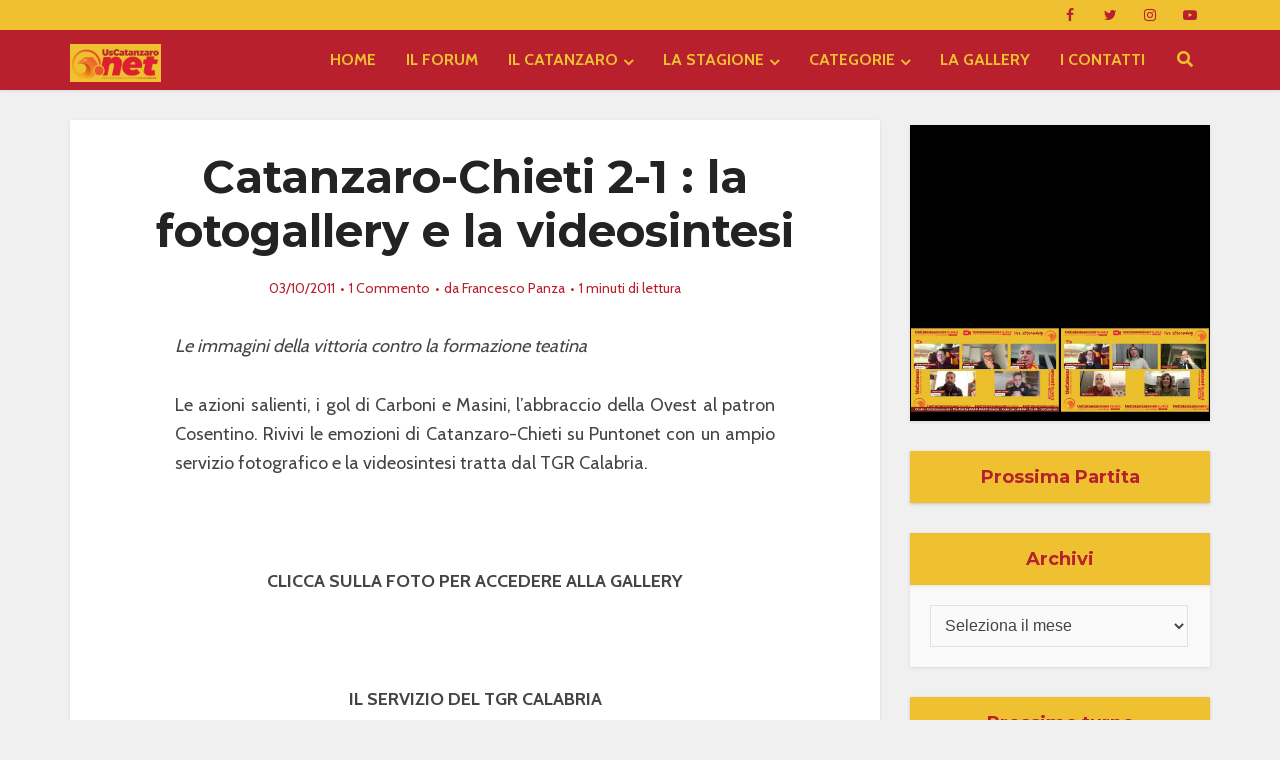

--- FILE ---
content_type: text/html; charset=UTF-8
request_url: https://www.uscatanzaro.net/catanzaro-chieti-2-1-la-fotogallery-e-la-videosintesi/
body_size: 198047
content:
<!DOCTYPE html>
<html lang="it-IT" class="no-js no-svg">

<head>

<meta http-equiv="Content-Type" content="text/html; charset=UTF-8" />
<meta name="viewport" content="user-scalable=yes, width=device-width, initial-scale=1.0, maximum-scale=1, minimum-scale=1">
<link rel="profile" href="https://gmpg.org/xfn/11" />
<meta name='robots' content='index, follow, max-image-preview:large, max-snippet:-1, max-video-preview:-1' />

<!-- Ads on this site are served by WP PRO Advertising System - All In One Ad Manager v5.3.2 - wordpress-advertising.tunasite.com -->
<!-- / WP PRO Advertising System - All In One Ad Manager. -->


	<!-- This site is optimized with the Yoast SEO Premium plugin v26.6 (Yoast SEO v26.6) - https://yoast.com/wordpress/plugins/seo/ -->
	<title>Catanzaro-Chieti 2-1 : la fotogallery e la videosintesi &#8211; UsCatanzaro.net</title>
	<link rel="canonical" href="https://www.uscatanzaro.net/catanzaro-chieti-2-1-la-fotogallery-e-la-videosintesi/" />
	<meta property="og:locale" content="it_IT" />
	<meta property="og:type" content="article" />
	<meta property="og:title" content="Catanzaro-Chieti 2-1 : la fotogallery e la videosintesi" />
	<meta property="og:description" content="Le immagini della vittoria contro la formazione teatina" />
	<meta property="og:url" content="https://www.uscatanzaro.net/catanzaro-chieti-2-1-la-fotogallery-e-la-videosintesi/" />
	<meta property="og:site_name" content="UsCatanzaro.net" />
	<meta property="article:publisher" content="https://www.facebook.com/Uscatanzaro.net/" />
	<meta property="article:published_time" content="2011-10-03T16:44:48+00:00" />
	<meta name="author" content="Francesco Panza" />
	<meta name="twitter:card" content="summary_large_image" />
	<meta name="twitter:creator" content="@UsCatanzaroNET" />
	<meta name="twitter:site" content="@UsCatanzaroNET" />
	<meta name="twitter:label1" content="Scritto da" />
	<meta name="twitter:data1" content="Francesco Panza" />
	<script type="application/ld+json" class="yoast-schema-graph">{"@context":"https://schema.org","@graph":[{"@type":"Article","@id":"https://www.uscatanzaro.net/catanzaro-chieti-2-1-la-fotogallery-e-la-videosintesi/#article","isPartOf":{"@id":"https://www.uscatanzaro.net/catanzaro-chieti-2-1-la-fotogallery-e-la-videosintesi/"},"author":{"name":"Francesco Panza","@id":"https://www.uscatanzaro.net/#/schema/person/4a2bdefddc58a574192f9b5e47b90fa0"},"headline":"Catanzaro-Chieti 2-1 : la fotogallery e la videosintesi","datePublished":"2011-10-03T16:44:48+00:00","mainEntityOfPage":{"@id":"https://www.uscatanzaro.net/catanzaro-chieti-2-1-la-fotogallery-e-la-videosintesi/"},"wordCount":57,"commentCount":1,"publisher":{"@id":"https://www.uscatanzaro.net/#organization"},"inLanguage":"it-IT","potentialAction":[{"@type":"CommentAction","name":"Comment","target":["https://www.uscatanzaro.net/catanzaro-chieti-2-1-la-fotogallery-e-la-videosintesi/#respond"]}]},{"@type":"WebPage","@id":"https://www.uscatanzaro.net/catanzaro-chieti-2-1-la-fotogallery-e-la-videosintesi/","url":"https://www.uscatanzaro.net/catanzaro-chieti-2-1-la-fotogallery-e-la-videosintesi/","name":"Catanzaro-Chieti 2-1 : la fotogallery e la videosintesi &#8211; UsCatanzaro.net","isPartOf":{"@id":"https://www.uscatanzaro.net/#website"},"datePublished":"2011-10-03T16:44:48+00:00","breadcrumb":{"@id":"https://www.uscatanzaro.net/catanzaro-chieti-2-1-la-fotogallery-e-la-videosintesi/#breadcrumb"},"inLanguage":"it-IT","potentialAction":[{"@type":"ReadAction","target":["https://www.uscatanzaro.net/catanzaro-chieti-2-1-la-fotogallery-e-la-videosintesi/"]}]},{"@type":"BreadcrumbList","@id":"https://www.uscatanzaro.net/catanzaro-chieti-2-1-la-fotogallery-e-la-videosintesi/#breadcrumb","itemListElement":[{"@type":"ListItem","position":1,"name":"Home","item":"https://www.uscatanzaro.net/"},{"@type":"ListItem","position":2,"name":"Catanzaro-Chieti 2-1 : la fotogallery e la videosintesi"}]},{"@type":"WebSite","@id":"https://www.uscatanzaro.net/#website","url":"https://www.uscatanzaro.net/","name":"UsCatanzaro.net","description":"News, Foto, Forum sul Catanzaro Calcio","publisher":{"@id":"https://www.uscatanzaro.net/#organization"},"alternateName":"UsCatanzaro.net","potentialAction":[{"@type":"SearchAction","target":{"@type":"EntryPoint","urlTemplate":"https://www.uscatanzaro.net/?s={search_term_string}"},"query-input":{"@type":"PropertyValueSpecification","valueRequired":true,"valueName":"search_term_string"}}],"inLanguage":"it-IT"},{"@type":"Organization","@id":"https://www.uscatanzaro.net/#organization","name":"Il Catanzaro nel Cuore – Sanguinis Effusione","alternateName":"Sanguinis Effusione editore di UsCatanzaro.net","url":"https://www.uscatanzaro.net/","logo":{"@type":"ImageObject","inLanguage":"it-IT","@id":"https://www.uscatanzaro.net/#/schema/logo/image/","url":"https://www.uscatanzaro.net/wp-content/uploads/uscatanzaronet-copertina-blog-1.png","contentUrl":"https://www.uscatanzaro.net/wp-content/uploads/uscatanzaronet-copertina-blog-1.png","width":400,"height":202,"caption":"Il Catanzaro nel Cuore – Sanguinis Effusione"},"image":{"@id":"https://www.uscatanzaro.net/#/schema/logo/image/"},"sameAs":["https://www.facebook.com/Uscatanzaro.net/","https://x.com/UsCatanzaroNET","https://www.youtube.com/@uscatanzaronet","https://www.instagram.com/uscatanzaropuntonet/"]},{"@type":"Person","@id":"https://www.uscatanzaro.net/#/schema/person/4a2bdefddc58a574192f9b5e47b90fa0","name":"Francesco Panza","image":{"@type":"ImageObject","inLanguage":"it-IT","@id":"https://www.uscatanzaro.net/#/schema/person/image/","url":"https://www.uscatanzaro.net/wp-content/uploads/2018/05/avatar-home-francesco-panza.jpg","contentUrl":"https://www.uscatanzaro.net/wp-content/uploads/2018/05/avatar-home-francesco-panza.jpg","caption":"Francesco Panza"},"url":"https://www.uscatanzaro.net/author/francesco-panza/"}]}</script>
	<!-- / Yoast SEO Premium plugin. -->


<link rel='dns-prefetch' href='//cdn.rawgit.com' />
<link rel='dns-prefetch' href='//kit.fontawesome.com' />
<link rel='dns-prefetch' href='//www.googletagmanager.com' />
<link rel='dns-prefetch' href='//fonts.googleapis.com' />
<link rel='dns-prefetch' href='//use.fontawesome.com' />
<link rel="alternate" type="application/rss+xml" title="UsCatanzaro.net &raquo; Feed" href="https://www.uscatanzaro.net/feed/" />
<link rel="alternate" type="application/rss+xml" title="UsCatanzaro.net &raquo; Feed dei commenti" href="https://www.uscatanzaro.net/comments/feed/" />
<link rel="alternate" type="application/rss+xml" title="UsCatanzaro.net &raquo; Catanzaro-Chieti 2-1 : la fotogallery e la videosintesi Feed dei commenti" href="https://www.uscatanzaro.net/catanzaro-chieti-2-1-la-fotogallery-e-la-videosintesi/feed/" />
<link rel="alternate" title="oEmbed (JSON)" type="application/json+oembed" href="https://www.uscatanzaro.net/wp-json/oembed/1.0/embed?url=https%3A%2F%2Fwww.uscatanzaro.net%2Fcatanzaro-chieti-2-1-la-fotogallery-e-la-videosintesi%2F" />
<link rel="alternate" title="oEmbed (XML)" type="text/xml+oembed" href="https://www.uscatanzaro.net/wp-json/oembed/1.0/embed?url=https%3A%2F%2Fwww.uscatanzaro.net%2Fcatanzaro-chieti-2-1-la-fotogallery-e-la-videosintesi%2F&#038;format=xml" />
		<!-- This site uses the Google Analytics by MonsterInsights plugin v9.11.0 - Using Analytics tracking - https://www.monsterinsights.com/ -->
							<script src="//www.googletagmanager.com/gtag/js?id=G-Q2J9NQHGCH"  data-cfasync="false" data-wpfc-render="false" type="text/javascript" async></script>
			<script data-cfasync="false" data-wpfc-render="false" type="text/javascript">
				var mi_version = '9.11.0';
				var mi_track_user = true;
				var mi_no_track_reason = '';
								var MonsterInsightsDefaultLocations = {"page_location":"https:\/\/www.uscatanzaro.net\/catanzaro-chieti-2-1-la-fotogallery-e-la-videosintesi\/"};
								if ( typeof MonsterInsightsPrivacyGuardFilter === 'function' ) {
					var MonsterInsightsLocations = (typeof MonsterInsightsExcludeQuery === 'object') ? MonsterInsightsPrivacyGuardFilter( MonsterInsightsExcludeQuery ) : MonsterInsightsPrivacyGuardFilter( MonsterInsightsDefaultLocations );
				} else {
					var MonsterInsightsLocations = (typeof MonsterInsightsExcludeQuery === 'object') ? MonsterInsightsExcludeQuery : MonsterInsightsDefaultLocations;
				}

								var disableStrs = [
										'ga-disable-G-Q2J9NQHGCH',
									];

				/* Function to detect opted out users */
				function __gtagTrackerIsOptedOut() {
					for (var index = 0; index < disableStrs.length; index++) {
						if (document.cookie.indexOf(disableStrs[index] + '=true') > -1) {
							return true;
						}
					}

					return false;
				}

				/* Disable tracking if the opt-out cookie exists. */
				if (__gtagTrackerIsOptedOut()) {
					for (var index = 0; index < disableStrs.length; index++) {
						window[disableStrs[index]] = true;
					}
				}

				/* Opt-out function */
				function __gtagTrackerOptout() {
					for (var index = 0; index < disableStrs.length; index++) {
						document.cookie = disableStrs[index] + '=true; expires=Thu, 31 Dec 2099 23:59:59 UTC; path=/';
						window[disableStrs[index]] = true;
					}
				}

				if ('undefined' === typeof gaOptout) {
					function gaOptout() {
						__gtagTrackerOptout();
					}
				}
								window.dataLayer = window.dataLayer || [];

				window.MonsterInsightsDualTracker = {
					helpers: {},
					trackers: {},
				};
				if (mi_track_user) {
					function __gtagDataLayer() {
						dataLayer.push(arguments);
					}

					function __gtagTracker(type, name, parameters) {
						if (!parameters) {
							parameters = {};
						}

						if (parameters.send_to) {
							__gtagDataLayer.apply(null, arguments);
							return;
						}

						if (type === 'event') {
														parameters.send_to = monsterinsights_frontend.v4_id;
							var hookName = name;
							if (typeof parameters['event_category'] !== 'undefined') {
								hookName = parameters['event_category'] + ':' + name;
							}

							if (typeof MonsterInsightsDualTracker.trackers[hookName] !== 'undefined') {
								MonsterInsightsDualTracker.trackers[hookName](parameters);
							} else {
								__gtagDataLayer('event', name, parameters);
							}
							
						} else {
							__gtagDataLayer.apply(null, arguments);
						}
					}

					__gtagTracker('js', new Date());
					__gtagTracker('set', {
						'developer_id.dZGIzZG': true,
											});
					if ( MonsterInsightsLocations.page_location ) {
						__gtagTracker('set', MonsterInsightsLocations);
					}
										__gtagTracker('config', 'G-Q2J9NQHGCH', {"forceSSL":"true","link_attribution":"true"} );
										window.gtag = __gtagTracker;										(function () {
						/* https://developers.google.com/analytics/devguides/collection/analyticsjs/ */
						/* ga and __gaTracker compatibility shim. */
						var noopfn = function () {
							return null;
						};
						var newtracker = function () {
							return new Tracker();
						};
						var Tracker = function () {
							return null;
						};
						var p = Tracker.prototype;
						p.get = noopfn;
						p.set = noopfn;
						p.send = function () {
							var args = Array.prototype.slice.call(arguments);
							args.unshift('send');
							__gaTracker.apply(null, args);
						};
						var __gaTracker = function () {
							var len = arguments.length;
							if (len === 0) {
								return;
							}
							var f = arguments[len - 1];
							if (typeof f !== 'object' || f === null || typeof f.hitCallback !== 'function') {
								if ('send' === arguments[0]) {
									var hitConverted, hitObject = false, action;
									if ('event' === arguments[1]) {
										if ('undefined' !== typeof arguments[3]) {
											hitObject = {
												'eventAction': arguments[3],
												'eventCategory': arguments[2],
												'eventLabel': arguments[4],
												'value': arguments[5] ? arguments[5] : 1,
											}
										}
									}
									if ('pageview' === arguments[1]) {
										if ('undefined' !== typeof arguments[2]) {
											hitObject = {
												'eventAction': 'page_view',
												'page_path': arguments[2],
											}
										}
									}
									if (typeof arguments[2] === 'object') {
										hitObject = arguments[2];
									}
									if (typeof arguments[5] === 'object') {
										Object.assign(hitObject, arguments[5]);
									}
									if ('undefined' !== typeof arguments[1].hitType) {
										hitObject = arguments[1];
										if ('pageview' === hitObject.hitType) {
											hitObject.eventAction = 'page_view';
										}
									}
									if (hitObject) {
										action = 'timing' === arguments[1].hitType ? 'timing_complete' : hitObject.eventAction;
										hitConverted = mapArgs(hitObject);
										__gtagTracker('event', action, hitConverted);
									}
								}
								return;
							}

							function mapArgs(args) {
								var arg, hit = {};
								var gaMap = {
									'eventCategory': 'event_category',
									'eventAction': 'event_action',
									'eventLabel': 'event_label',
									'eventValue': 'event_value',
									'nonInteraction': 'non_interaction',
									'timingCategory': 'event_category',
									'timingVar': 'name',
									'timingValue': 'value',
									'timingLabel': 'event_label',
									'page': 'page_path',
									'location': 'page_location',
									'title': 'page_title',
									'referrer' : 'page_referrer',
								};
								for (arg in args) {
																		if (!(!args.hasOwnProperty(arg) || !gaMap.hasOwnProperty(arg))) {
										hit[gaMap[arg]] = args[arg];
									} else {
										hit[arg] = args[arg];
									}
								}
								return hit;
							}

							try {
								f.hitCallback();
							} catch (ex) {
							}
						};
						__gaTracker.create = newtracker;
						__gaTracker.getByName = newtracker;
						__gaTracker.getAll = function () {
							return [];
						};
						__gaTracker.remove = noopfn;
						__gaTracker.loaded = true;
						window['__gaTracker'] = __gaTracker;
					})();
									} else {
										console.log("");
					(function () {
						function __gtagTracker() {
							return null;
						}

						window['__gtagTracker'] = __gtagTracker;
						window['gtag'] = __gtagTracker;
					})();
									}
			</script>
							<!-- / Google Analytics by MonsterInsights -->
		<style id='wp-img-auto-sizes-contain-inline-css' type='text/css'>
img:is([sizes=auto i],[sizes^="auto," i]){contain-intrinsic-size:3000px 1500px}
/*# sourceURL=wp-img-auto-sizes-contain-inline-css */
</style>
<link rel='stylesheet' id='dashicons-css' href='https://www.uscatanzaro.net/wp-includes/css/dashicons.min.css?ver=6.9' type='text/css' media='all' />
<link rel='stylesheet' id='post-views-counter-frontend-css' href='https://www.uscatanzaro.net/wp-content/plugins/post-views-counter/css/frontend.css?ver=1.6.1' type='text/css' media='all' />
<style id='wp-emoji-styles-inline-css' type='text/css'>

	img.wp-smiley, img.emoji {
		display: inline !important;
		border: none !important;
		box-shadow: none !important;
		height: 1em !important;
		width: 1em !important;
		margin: 0 0.07em !important;
		vertical-align: -0.1em !important;
		background: none !important;
		padding: 0 !important;
	}
/*# sourceURL=wp-emoji-styles-inline-css */
</style>
<style id='wp-block-library-inline-css' type='text/css'>
:root{--wp-block-synced-color:#7a00df;--wp-block-synced-color--rgb:122,0,223;--wp-bound-block-color:var(--wp-block-synced-color);--wp-editor-canvas-background:#ddd;--wp-admin-theme-color:#007cba;--wp-admin-theme-color--rgb:0,124,186;--wp-admin-theme-color-darker-10:#006ba1;--wp-admin-theme-color-darker-10--rgb:0,107,160.5;--wp-admin-theme-color-darker-20:#005a87;--wp-admin-theme-color-darker-20--rgb:0,90,135;--wp-admin-border-width-focus:2px}@media (min-resolution:192dpi){:root{--wp-admin-border-width-focus:1.5px}}.wp-element-button{cursor:pointer}:root .has-very-light-gray-background-color{background-color:#eee}:root .has-very-dark-gray-background-color{background-color:#313131}:root .has-very-light-gray-color{color:#eee}:root .has-very-dark-gray-color{color:#313131}:root .has-vivid-green-cyan-to-vivid-cyan-blue-gradient-background{background:linear-gradient(135deg,#00d084,#0693e3)}:root .has-purple-crush-gradient-background{background:linear-gradient(135deg,#34e2e4,#4721fb 50%,#ab1dfe)}:root .has-hazy-dawn-gradient-background{background:linear-gradient(135deg,#faaca8,#dad0ec)}:root .has-subdued-olive-gradient-background{background:linear-gradient(135deg,#fafae1,#67a671)}:root .has-atomic-cream-gradient-background{background:linear-gradient(135deg,#fdd79a,#004a59)}:root .has-nightshade-gradient-background{background:linear-gradient(135deg,#330968,#31cdcf)}:root .has-midnight-gradient-background{background:linear-gradient(135deg,#020381,#2874fc)}:root{--wp--preset--font-size--normal:16px;--wp--preset--font-size--huge:42px}.has-regular-font-size{font-size:1em}.has-larger-font-size{font-size:2.625em}.has-normal-font-size{font-size:var(--wp--preset--font-size--normal)}.has-huge-font-size{font-size:var(--wp--preset--font-size--huge)}.has-text-align-center{text-align:center}.has-text-align-left{text-align:left}.has-text-align-right{text-align:right}.has-fit-text{white-space:nowrap!important}#end-resizable-editor-section{display:none}.aligncenter{clear:both}.items-justified-left{justify-content:flex-start}.items-justified-center{justify-content:center}.items-justified-right{justify-content:flex-end}.items-justified-space-between{justify-content:space-between}.screen-reader-text{border:0;clip-path:inset(50%);height:1px;margin:-1px;overflow:hidden;padding:0;position:absolute;width:1px;word-wrap:normal!important}.screen-reader-text:focus{background-color:#ddd;clip-path:none;color:#444;display:block;font-size:1em;height:auto;left:5px;line-height:normal;padding:15px 23px 14px;text-decoration:none;top:5px;width:auto;z-index:100000}html :where(.has-border-color){border-style:solid}html :where([style*=border-top-color]){border-top-style:solid}html :where([style*=border-right-color]){border-right-style:solid}html :where([style*=border-bottom-color]){border-bottom-style:solid}html :where([style*=border-left-color]){border-left-style:solid}html :where([style*=border-width]){border-style:solid}html :where([style*=border-top-width]){border-top-style:solid}html :where([style*=border-right-width]){border-right-style:solid}html :where([style*=border-bottom-width]){border-bottom-style:solid}html :where([style*=border-left-width]){border-left-style:solid}html :where(img[class*=wp-image-]){height:auto;max-width:100%}:where(figure){margin:0 0 1em}html :where(.is-position-sticky){--wp-admin--admin-bar--position-offset:var(--wp-admin--admin-bar--height,0px)}@media screen and (max-width:600px){html :where(.is-position-sticky){--wp-admin--admin-bar--position-offset:0px}}

/*# sourceURL=wp-block-library-inline-css */
</style><style id='global-styles-inline-css' type='text/css'>
:root{--wp--preset--aspect-ratio--square: 1;--wp--preset--aspect-ratio--4-3: 4/3;--wp--preset--aspect-ratio--3-4: 3/4;--wp--preset--aspect-ratio--3-2: 3/2;--wp--preset--aspect-ratio--2-3: 2/3;--wp--preset--aspect-ratio--16-9: 16/9;--wp--preset--aspect-ratio--9-16: 9/16;--wp--preset--color--black: #000000;--wp--preset--color--cyan-bluish-gray: #abb8c3;--wp--preset--color--white: #ffffff;--wp--preset--color--pale-pink: #f78da7;--wp--preset--color--vivid-red: #cf2e2e;--wp--preset--color--luminous-vivid-orange: #ff6900;--wp--preset--color--luminous-vivid-amber: #fcb900;--wp--preset--color--light-green-cyan: #7bdcb5;--wp--preset--color--vivid-green-cyan: #00d084;--wp--preset--color--pale-cyan-blue: #8ed1fc;--wp--preset--color--vivid-cyan-blue: #0693e3;--wp--preset--color--vivid-purple: #9b51e0;--wp--preset--color--vce-acc: #b8202d;--wp--preset--color--vce-meta: #b8202d;--wp--preset--color--vce-txt: #444444;--wp--preset--color--vce-bg: #ffffff;--wp--preset--color--vce-cat-0: ;--wp--preset--gradient--vivid-cyan-blue-to-vivid-purple: linear-gradient(135deg,rgb(6,147,227) 0%,rgb(155,81,224) 100%);--wp--preset--gradient--light-green-cyan-to-vivid-green-cyan: linear-gradient(135deg,rgb(122,220,180) 0%,rgb(0,208,130) 100%);--wp--preset--gradient--luminous-vivid-amber-to-luminous-vivid-orange: linear-gradient(135deg,rgb(252,185,0) 0%,rgb(255,105,0) 100%);--wp--preset--gradient--luminous-vivid-orange-to-vivid-red: linear-gradient(135deg,rgb(255,105,0) 0%,rgb(207,46,46) 100%);--wp--preset--gradient--very-light-gray-to-cyan-bluish-gray: linear-gradient(135deg,rgb(238,238,238) 0%,rgb(169,184,195) 100%);--wp--preset--gradient--cool-to-warm-spectrum: linear-gradient(135deg,rgb(74,234,220) 0%,rgb(151,120,209) 20%,rgb(207,42,186) 40%,rgb(238,44,130) 60%,rgb(251,105,98) 80%,rgb(254,248,76) 100%);--wp--preset--gradient--blush-light-purple: linear-gradient(135deg,rgb(255,206,236) 0%,rgb(152,150,240) 100%);--wp--preset--gradient--blush-bordeaux: linear-gradient(135deg,rgb(254,205,165) 0%,rgb(254,45,45) 50%,rgb(107,0,62) 100%);--wp--preset--gradient--luminous-dusk: linear-gradient(135deg,rgb(255,203,112) 0%,rgb(199,81,192) 50%,rgb(65,88,208) 100%);--wp--preset--gradient--pale-ocean: linear-gradient(135deg,rgb(255,245,203) 0%,rgb(182,227,212) 50%,rgb(51,167,181) 100%);--wp--preset--gradient--electric-grass: linear-gradient(135deg,rgb(202,248,128) 0%,rgb(113,206,126) 100%);--wp--preset--gradient--midnight: linear-gradient(135deg,rgb(2,3,129) 0%,rgb(40,116,252) 100%);--wp--preset--font-size--small: 13px;--wp--preset--font-size--medium: 20px;--wp--preset--font-size--large: 21px;--wp--preset--font-size--x-large: 42px;--wp--preset--font-size--normal: 16px;--wp--preset--font-size--huge: 28px;--wp--preset--spacing--20: 0.44rem;--wp--preset--spacing--30: 0.67rem;--wp--preset--spacing--40: 1rem;--wp--preset--spacing--50: 1.5rem;--wp--preset--spacing--60: 2.25rem;--wp--preset--spacing--70: 3.38rem;--wp--preset--spacing--80: 5.06rem;--wp--preset--shadow--natural: 6px 6px 9px rgba(0, 0, 0, 0.2);--wp--preset--shadow--deep: 12px 12px 50px rgba(0, 0, 0, 0.4);--wp--preset--shadow--sharp: 6px 6px 0px rgba(0, 0, 0, 0.2);--wp--preset--shadow--outlined: 6px 6px 0px -3px rgb(255, 255, 255), 6px 6px rgb(0, 0, 0);--wp--preset--shadow--crisp: 6px 6px 0px rgb(0, 0, 0);}:where(.is-layout-flex){gap: 0.5em;}:where(.is-layout-grid){gap: 0.5em;}body .is-layout-flex{display: flex;}.is-layout-flex{flex-wrap: wrap;align-items: center;}.is-layout-flex > :is(*, div){margin: 0;}body .is-layout-grid{display: grid;}.is-layout-grid > :is(*, div){margin: 0;}:where(.wp-block-columns.is-layout-flex){gap: 2em;}:where(.wp-block-columns.is-layout-grid){gap: 2em;}:where(.wp-block-post-template.is-layout-flex){gap: 1.25em;}:where(.wp-block-post-template.is-layout-grid){gap: 1.25em;}.has-black-color{color: var(--wp--preset--color--black) !important;}.has-cyan-bluish-gray-color{color: var(--wp--preset--color--cyan-bluish-gray) !important;}.has-white-color{color: var(--wp--preset--color--white) !important;}.has-pale-pink-color{color: var(--wp--preset--color--pale-pink) !important;}.has-vivid-red-color{color: var(--wp--preset--color--vivid-red) !important;}.has-luminous-vivid-orange-color{color: var(--wp--preset--color--luminous-vivid-orange) !important;}.has-luminous-vivid-amber-color{color: var(--wp--preset--color--luminous-vivid-amber) !important;}.has-light-green-cyan-color{color: var(--wp--preset--color--light-green-cyan) !important;}.has-vivid-green-cyan-color{color: var(--wp--preset--color--vivid-green-cyan) !important;}.has-pale-cyan-blue-color{color: var(--wp--preset--color--pale-cyan-blue) !important;}.has-vivid-cyan-blue-color{color: var(--wp--preset--color--vivid-cyan-blue) !important;}.has-vivid-purple-color{color: var(--wp--preset--color--vivid-purple) !important;}.has-black-background-color{background-color: var(--wp--preset--color--black) !important;}.has-cyan-bluish-gray-background-color{background-color: var(--wp--preset--color--cyan-bluish-gray) !important;}.has-white-background-color{background-color: var(--wp--preset--color--white) !important;}.has-pale-pink-background-color{background-color: var(--wp--preset--color--pale-pink) !important;}.has-vivid-red-background-color{background-color: var(--wp--preset--color--vivid-red) !important;}.has-luminous-vivid-orange-background-color{background-color: var(--wp--preset--color--luminous-vivid-orange) !important;}.has-luminous-vivid-amber-background-color{background-color: var(--wp--preset--color--luminous-vivid-amber) !important;}.has-light-green-cyan-background-color{background-color: var(--wp--preset--color--light-green-cyan) !important;}.has-vivid-green-cyan-background-color{background-color: var(--wp--preset--color--vivid-green-cyan) !important;}.has-pale-cyan-blue-background-color{background-color: var(--wp--preset--color--pale-cyan-blue) !important;}.has-vivid-cyan-blue-background-color{background-color: var(--wp--preset--color--vivid-cyan-blue) !important;}.has-vivid-purple-background-color{background-color: var(--wp--preset--color--vivid-purple) !important;}.has-black-border-color{border-color: var(--wp--preset--color--black) !important;}.has-cyan-bluish-gray-border-color{border-color: var(--wp--preset--color--cyan-bluish-gray) !important;}.has-white-border-color{border-color: var(--wp--preset--color--white) !important;}.has-pale-pink-border-color{border-color: var(--wp--preset--color--pale-pink) !important;}.has-vivid-red-border-color{border-color: var(--wp--preset--color--vivid-red) !important;}.has-luminous-vivid-orange-border-color{border-color: var(--wp--preset--color--luminous-vivid-orange) !important;}.has-luminous-vivid-amber-border-color{border-color: var(--wp--preset--color--luminous-vivid-amber) !important;}.has-light-green-cyan-border-color{border-color: var(--wp--preset--color--light-green-cyan) !important;}.has-vivid-green-cyan-border-color{border-color: var(--wp--preset--color--vivid-green-cyan) !important;}.has-pale-cyan-blue-border-color{border-color: var(--wp--preset--color--pale-cyan-blue) !important;}.has-vivid-cyan-blue-border-color{border-color: var(--wp--preset--color--vivid-cyan-blue) !important;}.has-vivid-purple-border-color{border-color: var(--wp--preset--color--vivid-purple) !important;}.has-vivid-cyan-blue-to-vivid-purple-gradient-background{background: var(--wp--preset--gradient--vivid-cyan-blue-to-vivid-purple) !important;}.has-light-green-cyan-to-vivid-green-cyan-gradient-background{background: var(--wp--preset--gradient--light-green-cyan-to-vivid-green-cyan) !important;}.has-luminous-vivid-amber-to-luminous-vivid-orange-gradient-background{background: var(--wp--preset--gradient--luminous-vivid-amber-to-luminous-vivid-orange) !important;}.has-luminous-vivid-orange-to-vivid-red-gradient-background{background: var(--wp--preset--gradient--luminous-vivid-orange-to-vivid-red) !important;}.has-very-light-gray-to-cyan-bluish-gray-gradient-background{background: var(--wp--preset--gradient--very-light-gray-to-cyan-bluish-gray) !important;}.has-cool-to-warm-spectrum-gradient-background{background: var(--wp--preset--gradient--cool-to-warm-spectrum) !important;}.has-blush-light-purple-gradient-background{background: var(--wp--preset--gradient--blush-light-purple) !important;}.has-blush-bordeaux-gradient-background{background: var(--wp--preset--gradient--blush-bordeaux) !important;}.has-luminous-dusk-gradient-background{background: var(--wp--preset--gradient--luminous-dusk) !important;}.has-pale-ocean-gradient-background{background: var(--wp--preset--gradient--pale-ocean) !important;}.has-electric-grass-gradient-background{background: var(--wp--preset--gradient--electric-grass) !important;}.has-midnight-gradient-background{background: var(--wp--preset--gradient--midnight) !important;}.has-small-font-size{font-size: var(--wp--preset--font-size--small) !important;}.has-medium-font-size{font-size: var(--wp--preset--font-size--medium) !important;}.has-large-font-size{font-size: var(--wp--preset--font-size--large) !important;}.has-x-large-font-size{font-size: var(--wp--preset--font-size--x-large) !important;}
/*# sourceURL=global-styles-inline-css */
</style>

<style id='classic-theme-styles-inline-css' type='text/css'>
/*! This file is auto-generated */
.wp-block-button__link{color:#fff;background-color:#32373c;border-radius:9999px;box-shadow:none;text-decoration:none;padding:calc(.667em + 2px) calc(1.333em + 2px);font-size:1.125em}.wp-block-file__button{background:#32373c;color:#fff;text-decoration:none}
/*# sourceURL=/wp-includes/css/classic-themes.min.css */
</style>
<link rel='stylesheet' id='wp-faq-schema-jquery-ui-css' href='https://www.uscatanzaro.net/wp-content/plugins/faq-schema-for-pages-and-posts//css/jquery-ui.css?ver=2.0.0' type='text/css' media='all' />
<link rel='stylesheet' id='mks_shortcodes_simple_line_icons-css' href='https://www.uscatanzaro.net/wp-content/plugins/meks-flexible-shortcodes/css/simple-line/simple-line-icons.css?ver=1.3.8' type='text/css' media='screen' />
<link rel='stylesheet' id='mks_shortcodes_css-css' href='https://www.uscatanzaro.net/wp-content/plugins/meks-flexible-shortcodes/css/style.css?ver=1.3.8' type='text/css' media='screen' />
<link rel='stylesheet' id='sportspress-general-css' href='//www.uscatanzaro.net/wp-content/plugins/sportspress/assets/css/sportspress.css?ver=2.7.26' type='text/css' media='all' />
<link rel='stylesheet' id='sportspress-icons-css' href='//www.uscatanzaro.net/wp-content/plugins/sportspress/assets/css/icons.css?ver=2.7.26' type='text/css' media='all' />
<link rel='stylesheet' id='sportspress-roboto-css' href='//fonts.googleapis.com/css?family=Roboto%3A400%2C500&#038;subset=cyrillic%2Ccyrillic-ext%2Cgreek%2Cgreek-ext%2Clatin-ext%2Cvietnamese&#038;ver=2.7' type='text/css' media='all' />
<link rel='stylesheet' id='sportspress-style-css' href='//www.uscatanzaro.net/wp-content/plugins/sportspress/assets/css/sportspress-style.css?ver=2.7' type='text/css' media='all' />
<link rel='stylesheet' id='sportspress-style-ltr-css' href='//www.uscatanzaro.net/wp-content/plugins/sportspress/assets/css/sportspress-style-ltr.css?ver=2.7' type='text/css' media='all' />
<link rel='stylesheet' id='wp-polls-css' href='https://www.uscatanzaro.net/wp-content/plugins/wp-polls/polls-css.css?ver=2.77.3' type='text/css' media='all' />
<style id='wp-polls-inline-css' type='text/css'>
.wp-polls .pollbar {
	margin: 1px;
	font-size: 6px;
	line-height: 8px;
	height: 8px;
	background-image: url('https://www.uscatanzaro.net/wp-content/plugins/wp-polls/images/default/pollbg.gif');
	border: 1px solid #c8c8c8;
}

/*# sourceURL=wp-polls-inline-css */
</style>
<link rel='stylesheet' id='wp-rest-filter-css' href='https://www.uscatanzaro.net/wp-content/plugins/wp-rest-filter/public/css/wp-rest-filter-public.css?ver=1.4.3' type='text/css' media='all' />
<link rel='stylesheet' id='ppress-frontend-css' href='https://www.uscatanzaro.net/wp-content/plugins/wp-user-avatar/assets/css/frontend.min.css?ver=4.16.8' type='text/css' media='all' />
<link rel='stylesheet' id='ppress-flatpickr-css' href='https://www.uscatanzaro.net/wp-content/plugins/wp-user-avatar/assets/flatpickr/flatpickr.min.css?ver=4.16.8' type='text/css' media='all' />
<link rel='stylesheet' id='ppress-select2-css' href='https://www.uscatanzaro.net/wp-content/plugins/wp-user-avatar/assets/select2/select2.min.css?ver=6.9' type='text/css' media='all' />
<link rel='stylesheet' id='WPPAS_VBC_BNR_STYLE-css' href='https://www.uscatanzaro.net/wp-content/plugins/wppas/public/assets/css/vbc/wppas_vbc_bnr.css?ver=5.3.2' type='text/css' media='all' />
<link rel='stylesheet' id='vce-fonts-css' href='https://fonts.googleapis.com/css?family=Cabin%3A400%2C700%7CMontserrat%3A400%2C700&#038;subset=latin&#038;ver=2.9.6' type='text/css' media='all' />
<link rel='stylesheet' id='vce-style-css' href='https://www.uscatanzaro.net/wp-content/themes/voice/assets/css/min.css?ver=2.9.6' type='text/css' media='all' />
<style id='vce-style-inline-css' type='text/css'>
body, button, input, select, textarea {font-size: 1.6rem;}.vce-single .entry-headline p{font-size: 2.2rem;}.main-navigation a{font-size: 1.6rem;}.sidebar .widget-title{font-size: 1.8rem;}.sidebar .widget, .vce-lay-c .entry-content, .vce-lay-h .entry-content {font-size: 1.4rem;}.vce-featured-link-article{font-size: 5.2rem;}.vce-featured-grid-big.vce-featured-grid .vce-featured-link-article{font-size: 3.4rem;}.vce-featured-grid .vce-featured-link-article{font-size: 2.2rem;}h1 { font-size: 4.5rem; }h2 { font-size: 4.0rem; }h3 { font-size: 3.5rem; }h4 { font-size: 2.5rem; }h5 { font-size: 2.0rem; }h6 { font-size: 1.8rem; }.comment-reply-title, .main-box-title{font-size: 2.2rem;}h1.entry-title{font-size: 4.5rem;}.vce-lay-a .entry-title a{font-size: 3.4rem;}.vce-lay-b .entry-title{font-size: 2.4rem;}.vce-lay-c .entry-title, .vce-sid-none .vce-lay-c .entry-title{font-size: 2.2rem;}.vce-lay-d .entry-title{font-size: 1.5rem;}.vce-lay-e .entry-title{font-size: 1.4rem;}.vce-lay-f .entry-title{font-size: 1.4rem;}.vce-lay-g .entry-title a, .vce-lay-g .entry-title a:hover{font-size: 3.0rem;}.vce-lay-h .entry-title{font-size: 2.4rem;}.entry-meta div,.entry-meta div a,.vce-lay-g .meta-item,.vce-lay-c .meta-item{font-size: 1.4rem;}.vce-lay-d .meta-category a,.vce-lay-d .entry-meta div,.vce-lay-d .entry-meta div a,.vce-lay-e .entry-meta div,.vce-lay-e .entry-meta div a,.vce-lay-e .fn,.vce-lay-e .meta-item{font-size: 1.3rem;}body {background-color:#f0f0f0;}body,.mks_author_widget h3,.site-description,.meta-category a,textarea {font-family: 'Cabin';font-weight: 400;}h1,h2,h3,h4,h5,h6,blockquote,.vce-post-link,.site-title,.site-title a,.main-box-title,.comment-reply-title,.entry-title a,.vce-single .entry-headline p,.vce-prev-next-link,.author-title,.mks_pullquote,.widget_rss ul li .rsswidget,#bbpress-forums .bbp-forum-title,#bbpress-forums .bbp-topic-permalink {font-family: 'Montserrat';font-weight: 700;}.main-navigation a,.sidr a{font-family: 'Cabin';font-weight: 700;}.vce-single .entry-content,.vce-single .entry-headline,.vce-single .entry-footer,.vce-share-bar {width: 600px;}.vce-lay-a .lay-a-content{width: 600px;max-width: 600px;}.vce-page .entry-content,.vce-page .entry-title-page {width: 600px;}.vce-sid-none .vce-single .entry-content,.vce-sid-none .vce-single .entry-headline,.vce-sid-none .vce-single .entry-footer {width: 600px;}.vce-sid-none .vce-page .entry-content,.vce-sid-none .vce-page .entry-title-page,.error404 .entry-content {width: 960px;max-width: 960px;}body, button, input, select, textarea{color: #444444;}h1,h2,h3,h4,h5,h6,.entry-title a,.prev-next-nav a,#bbpress-forums .bbp-forum-title, #bbpress-forums .bbp-topic-permalink,.woocommerce ul.products li.product .price .amount{color: #232323;}a,.entry-title a:hover,.vce-prev-next-link:hover,.vce-author-links a:hover,.required,.error404 h4,.prev-next-nav a:hover,#bbpress-forums .bbp-forum-title:hover, #bbpress-forums .bbp-topic-permalink:hover,.woocommerce ul.products li.product h3:hover,.woocommerce ul.products li.product h3:hover mark,.main-box-title a:hover{color: #b8202d;}.vce-square,.vce-main-content .mejs-controls .mejs-time-rail .mejs-time-current,button,input[type="button"],input[type="reset"],input[type="submit"],.vce-button,.pagination-wapper a,#vce-pagination .next.page-numbers,#vce-pagination .prev.page-numbers,#vce-pagination .page-numbers,#vce-pagination .page-numbers.current,.vce-link-pages a,#vce-pagination a,.vce-load-more a,.vce-slider-pagination .owl-nav > div,.vce-mega-menu-posts-wrap .owl-nav > div,.comment-reply-link:hover,.vce-featured-section a,.vce-lay-g .vce-featured-info .meta-category a,.vce-404-menu a,.vce-post.sticky .meta-image:before,#vce-pagination .page-numbers:hover,#bbpress-forums .bbp-pagination .current,#bbpress-forums .bbp-pagination a:hover,.woocommerce #respond input#submit,.woocommerce a.button,.woocommerce button.button,.woocommerce input.button,.woocommerce ul.products li.product .added_to_cart,.woocommerce #respond input#submit:hover,.woocommerce a.button:hover,.woocommerce button.button:hover,.woocommerce input.button:hover,.woocommerce ul.products li.product .added_to_cart:hover,.woocommerce #respond input#submit.alt,.woocommerce a.button.alt,.woocommerce button.button.alt,.woocommerce input.button.alt,.woocommerce #respond input#submit.alt:hover, .woocommerce a.button.alt:hover, .woocommerce button.button.alt:hover, .woocommerce input.button.alt:hover,.woocommerce span.onsale,.woocommerce .widget_price_filter .ui-slider .ui-slider-range,.woocommerce .widget_price_filter .ui-slider .ui-slider-handle,.comments-holder .navigation .page-numbers.current,.vce-lay-a .vce-read-more:hover,.vce-lay-c .vce-read-more:hover,body div.wpforms-container-full .wpforms-form input[type=submit], body div.wpforms-container-full .wpforms-form button[type=submit], body div.wpforms-container-full .wpforms-form .wpforms-page-button,body div.wpforms-container-full .wpforms-form input[type=submit]:hover, body div.wpforms-container-full .wpforms-form button[type=submit]:hover, body div.wpforms-container-full .wpforms-form .wpforms-page-button:hover {background-color: #b8202d;}#vce-pagination .page-numbers,.comments-holder .navigation .page-numbers{background: transparent;color: #b8202d;border: 1px solid #b8202d;}.comments-holder .navigation .page-numbers:hover{background: #b8202d;border: 1px solid #b8202d;}.bbp-pagination-links a{background: transparent;color: #b8202d;border: 1px solid #b8202d !important;}#vce-pagination .page-numbers.current,.bbp-pagination-links span.current,.comments-holder .navigation .page-numbers.current{border: 1px solid #b8202d;}.widget_categories .cat-item:before,.widget_categories .cat-item .count{background: #b8202d;}.comment-reply-link,.vce-lay-a .vce-read-more,.vce-lay-c .vce-read-more{border: 1px solid #b8202d;}.entry-meta div,.entry-meta-count,.entry-meta div a,.comment-metadata a,.meta-category span,.meta-author-wrapped,.wp-caption .wp-caption-text,.widget_rss .rss-date,.sidebar cite,.site-footer cite,.sidebar .vce-post-list .entry-meta div,.sidebar .vce-post-list .entry-meta div a,.sidebar .vce-post-list .fn,.sidebar .vce-post-list .fn a,.site-footer .vce-post-list .entry-meta div,.site-footer .vce-post-list .entry-meta div a,.site-footer .vce-post-list .fn,.site-footer .vce-post-list .fn a,#bbpress-forums .bbp-topic-started-by,#bbpress-forums .bbp-topic-started-in,#bbpress-forums .bbp-forum-info .bbp-forum-content,#bbpress-forums p.bbp-topic-meta,span.bbp-admin-links a,.bbp-reply-post-date,#bbpress-forums li.bbp-header,#bbpress-forums li.bbp-footer,.woocommerce .woocommerce-result-count,.woocommerce .product_meta{color: #b8202d;}.main-box-title, .comment-reply-title, .main-box-head{background: #b8202d;color: #efc130;}.main-box-title a{color: #efc130;}.sidebar .widget .widget-title a{color: #efc130;}.main-box,.comment-respond,.prev-next-nav{background: #f9f9f9;}.vce-post,ul.comment-list > li.comment,.main-box-single,.ie8 .vce-single,#disqus_thread,.vce-author-card,.vce-author-card .vce-content-outside,.mks-bredcrumbs-container,ul.comment-list > li.pingback{background: #ffffff;}.mks_tabs.horizontal .mks_tab_nav_item.active{border-bottom: 1px solid #ffffff;}.mks_tabs.horizontal .mks_tab_item,.mks_tabs.vertical .mks_tab_nav_item.active,.mks_tabs.horizontal .mks_tab_nav_item.active{background: #ffffff;}.mks_tabs.vertical .mks_tab_nav_item.active{border-right: 1px solid #ffffff;}#vce-pagination,.vce-slider-pagination .owl-controls,.vce-content-outside,.comments-holder .navigation{background: #f3f3f3;}.sidebar .widget-title{background: #efc130;color: #b8202d;}.sidebar .widget{background: #f9f9f9;}.sidebar .widget,.sidebar .widget li a,.sidebar .mks_author_widget h3 a,.sidebar .mks_author_widget h3,.sidebar .vce-search-form .vce-search-input,.sidebar .vce-search-form .vce-search-input:focus{color: #444444;}.sidebar .widget li a:hover,.sidebar .widget a,.widget_nav_menu li.menu-item-has-children:hover:after,.widget_pages li.page_item_has_children:hover:after{color: #b8202f;}.sidebar .tagcloud a {border: 1px solid #b8202f;}.sidebar .mks_author_link,.sidebar .tagcloud a:hover,.sidebar .mks_themeforest_widget .more,.sidebar button,.sidebar input[type="button"],.sidebar input[type="reset"],.sidebar input[type="submit"],.sidebar .vce-button,.sidebar .bbp_widget_login .button{background-color: #b8202f;}.sidebar .mks_author_widget .mks_autor_link_wrap,.sidebar .mks_themeforest_widget .mks_read_more,.widget .meks-instagram-follow-link {background: #f3f3f3;}.sidebar #wp-calendar caption,.sidebar .recentcomments,.sidebar .post-date,.sidebar #wp-calendar tbody{color: rgba(68,68,68,0.7);}.site-footer{background: #b8202d;}.site-footer .widget-title{color: #ffffff;}.site-footer,.site-footer .widget,.site-footer .widget li a,.site-footer .mks_author_widget h3 a,.site-footer .mks_author_widget h3,.site-footer .vce-search-form .vce-search-input,.site-footer .vce-search-form .vce-search-input:focus{color: #efc130;}.site-footer .widget li a:hover,.site-footer .widget a,.site-info a{color: #efc130;}.site-footer .tagcloud a {border: 1px solid #efc130;}.site-footer .mks_author_link,.site-footer .mks_themeforest_widget .more,.site-footer button,.site-footer input[type="button"],.site-footer input[type="reset"],.site-footer input[type="submit"],.site-footer .vce-button,.site-footer .tagcloud a:hover{background-color: #efc130;}.site-footer #wp-calendar caption,.site-footer .recentcomments,.site-footer .post-date,.site-footer #wp-calendar tbody,.site-footer .site-info{color: rgba(239,193,48,0.7);}.top-header,.top-nav-menu li .sub-menu{background: #efc130;}.top-header,.top-header a{color: #b8202d;}.top-header .vce-search-form .vce-search-input,.top-header .vce-search-input:focus,.top-header .vce-search-submit{color: #b8202d;}.top-header .vce-search-form .vce-search-input::-webkit-input-placeholder { color: #b8202d;}.top-header .vce-search-form .vce-search-input:-moz-placeholder { color: #b8202d;}.top-header .vce-search-form .vce-search-input::-moz-placeholder { color: #b8202d;}.top-header .vce-search-form .vce-search-input:-ms-input-placeholder { color: #b8202d;}.header-1-wrapper{height: 60px;padding-top: 15px;}.header-2-wrapper,.header-3-wrapper{height: 60px;}.header-2-wrapper .site-branding,.header-3-wrapper .site-branding{top: 15px;left: 0px;}.site-title a, .site-title a:hover{color: #232323;}.site-description{color: #aaaaaa;}.main-header{background-color: #b8202d;}.header-bottom-wrapper{background: #b8202d;}.vce-header-ads{margin: 15px 0;}.header-3-wrapper .nav-menu > li > a{padding: 20px 15px;}.header-sticky,.sidr{background: rgba(184,32,45,0.95);}.ie8 .header-sticky{background: #b8202d;}.main-navigation a,.nav-menu .vce-mega-menu > .sub-menu > li > a,.sidr li a,.vce-menu-parent{color: #efc130;}.nav-menu > li:hover > a,.nav-menu > .current_page_item > a,.nav-menu > .current-menu-item > a,.nav-menu > .current-menu-ancestor > a,.main-navigation a.vce-item-selected,.main-navigation ul ul li:hover > a,.nav-menu ul .current-menu-item a,.nav-menu ul .current_page_item a,.vce-menu-parent:hover,.sidr li a:hover,.sidr li.sidr-class-current_page_item > a,.main-navigation li.current-menu-item.fa:before,.vce-responsive-nav{color: #efc130;}#sidr-id-vce_main_navigation_menu .soc-nav-menu li a:hover {color: #b8202d;}.nav-menu > li:hover > a,.nav-menu > .current_page_item > a,.nav-menu > .current-menu-item > a,.nav-menu > .current-menu-ancestor > a,.main-navigation a.vce-item-selected,.main-navigation ul ul,.header-sticky .nav-menu > .current_page_item:hover > a,.header-sticky .nav-menu > .current-menu-item:hover > a,.header-sticky .nav-menu > .current-menu-ancestor:hover > a,.header-sticky .main-navigation a.vce-item-selected:hover{background-color: #a91e21;}.search-header-wrap ul {border-top: 2px solid #efc130;}.vce-cart-icon a.vce-custom-cart span,.sidr-class-vce-custom-cart .sidr-class-vce-cart-count {background: #efc130;font-family: 'Cabin';}.vce-border-top .main-box-title{border-top: 2px solid #b8202d;}.tagcloud a:hover,.sidebar .widget .mks_author_link,.sidebar .widget.mks_themeforest_widget .more,.site-footer .widget .mks_author_link,.site-footer .widget.mks_themeforest_widget .more,.vce-lay-g .entry-meta div,.vce-lay-g .fn,.vce-lay-g .fn a{color: #FFF;}.vce-featured-header .vce-featured-header-background{opacity: 0.5}.vce-featured-grid .vce-featured-header-background,.vce-post-big .vce-post-img:after,.vce-post-slider .vce-post-img:after{opacity: 0.5}.vce-featured-grid .owl-item:hover .vce-grid-text .vce-featured-header-background,.vce-post-big li:hover .vce-post-img:after,.vce-post-slider li:hover .vce-post-img:after {opacity: 0.8}.vce-featured-grid.vce-featured-grid-big .vce-featured-header-background,.vce-post-big .vce-post-img:after,.vce-post-slider .vce-post-img:after{opacity: 0.5}.vce-featured-grid.vce-featured-grid-big .owl-item:hover .vce-grid-text .vce-featured-header-background,.vce-post-big li:hover .vce-post-img:after,.vce-post-slider li:hover .vce-post-img:after {opacity: 0.8}#back-top {background: #efc130}.sidr input[type=text]{background: rgba(239,193,48,0.1);color: rgba(239,193,48,0.5);}.is-style-solid-color{background-color: #b8202d;color: #ffffff;}.wp-block-image figcaption{color: #b8202d;}.wp-block-cover .wp-block-cover-image-text, .wp-block-cover .wp-block-cover-text, .wp-block-cover h2, .wp-block-cover-image .wp-block-cover-image-text, .wp-block-cover-image .wp-block-cover-text, .wp-block-cover-image h2,p.has-drop-cap:not(:focus)::first-letter,p.wp-block-subhead{font-family: 'Montserrat';font-weight: 700;}.wp-block-cover .wp-block-cover-image-text, .wp-block-cover .wp-block-cover-text, .wp-block-cover h2, .wp-block-cover-image .wp-block-cover-image-text, .wp-block-cover-image .wp-block-cover-text, .wp-block-cover-image h2{font-size: 2.5rem;}p.wp-block-subhead{font-size: 2.2rem;}.wp-block-button__link{background: #b8202d}.wp-block-search .wp-block-search__button{color: #ffffff}.meta-image:hover a img,.vce-lay-h .img-wrap:hover .meta-image > img,.img-wrp:hover img,.vce-gallery-big:hover img,.vce-gallery .gallery-item:hover img,.wp-block-gallery .blocks-gallery-item:hover img,.vce_posts_widget .vce-post-big li:hover img,.vce-featured-grid .owl-item:hover img,.vce-post-img:hover img,.mega-menu-img:hover img{-webkit-transform: scale(1.1);-moz-transform: scale(1.1);-o-transform: scale(1.1);-ms-transform: scale(1.1);transform: scale(1.1);}.has-small-font-size{ font-size: 1.2rem;}.has-large-font-size{ font-size: 1.9rem;}.has-huge-font-size{ font-size: 2.3rem;}@media(min-width: 671px){.has-small-font-size{ font-size: 1.3rem;}.has-normal-font-size{ font-size: 1.6rem;}.has-large-font-size{ font-size: 2.1rem;}.has-huge-font-size{ font-size: 2.8rem;}}.has-vce-acc-background-color{ background-color: #b8202d;}.has-vce-acc-color{ color: #b8202d;}.has-vce-meta-background-color{ background-color: #b8202d;}.has-vce-meta-color{ color: #b8202d;}.has-vce-txt-background-color{ background-color: #444444;}.has-vce-txt-color{ color: #444444;}.has-vce-bg-background-color{ background-color: #ffffff;}.has-vce-bg-color{ color: #ffffff;}.has-vce-cat-0-background-color{ background-color: ;}.has-vce-cat-0-color{ color: ;}
/*# sourceURL=vce-style-inline-css */
</style>
<link rel='stylesheet' id='vce_child_load_scripts-css' href='https://www.uscatanzaro.net/wp-content/themes/voice-child/style.css?ver=1.17' type='text/css' media='screen' />
<link rel='stylesheet' id='pn_components-css' href='https://www.uscatanzaro.net/wp-content/themes/voice-child/css/components.css?ver=6.9' type='text/css' media='all' />
<link rel='stylesheet' id='feather-light-css' href='https://cdn.rawgit.com/noelboss/featherlight/1.3.4/release/featherlight.min.css?ver=6.9' type='text/css' media='all' />
<link rel='stylesheet' id='fa-icons-css-css' href='https://use.fontawesome.com/releases/v5.4.2/css/all.css?ver=6.9' type='text/css' media='all' />
<link rel='stylesheet' id='sportspress-custom-css' href='https://www.uscatanzaro.net/wp-content/themes/voice-child/css/sportspress-custom.css?ver=6.9' type='text/css' media='all' />
<link rel='stylesheet' id='owl-carousel-css' href='https://www.uscatanzaro.net/wp-content/themes/voice-child//js/owl-carousel/assets/owl.theme.default.min.css?ver=6.9' type='text/css' media='all' />
<link rel='stylesheet' id='child_site_main_css-css' href='https://www.uscatanzaro.net/wp-content/themes/voice-child/css/build/main.min.a83562972ec6319c9d43.css?ver=6.9' type='text/css' media='all' />
<link rel='stylesheet' id='meks_ess-main-css' href='https://www.uscatanzaro.net/wp-content/plugins/meks-easy-social-share/assets/css/main.css?ver=1.3' type='text/css' media='all' />
<style type="text/css">.sp-data-table th,.sp-data-table td{text-align: center !important}</style><script type="text/javascript" src="https://www.uscatanzaro.net/wp-includes/js/jquery/jquery.min.js?ver=3.7.1" id="jquery-core-js"></script>
<script type="text/javascript" src="https://www.uscatanzaro.net/wp-includes/js/jquery/jquery-migrate.min.js?ver=3.4.1" id="jquery-migrate-js"></script>
<script type="text/javascript" src="https://www.uscatanzaro.net/wp-includes/js/clipboard.min.js?ver=2.0.11" id="clipboard-js"></script>
<script type="text/javascript" src="https://www.uscatanzaro.net/wp-includes/js/plupload/moxie.min.js?ver=1.3.5.1" id="moxiejs-js"></script>
<script type="text/javascript" src="https://www.uscatanzaro.net/wp-includes/js/plupload/plupload.min.js?ver=2.1.9" id="plupload-js"></script>
<script type="text/javascript" src="https://www.uscatanzaro.net/wp-includes/js/underscore.min.js?ver=1.13.7" id="underscore-js"></script>
<script type="text/javascript" src="https://www.uscatanzaro.net/wp-includes/js/dist/dom-ready.min.js?ver=f77871ff7694fffea381" id="wp-dom-ready-js"></script>
<script type="text/javascript" src="https://www.uscatanzaro.net/wp-includes/js/dist/hooks.min.js?ver=dd5603f07f9220ed27f1" id="wp-hooks-js"></script>
<script type="text/javascript" src="https://www.uscatanzaro.net/wp-includes/js/dist/i18n.min.js?ver=c26c3dc7bed366793375" id="wp-i18n-js"></script>
<script type="text/javascript" id="wp-i18n-js-after">
/* <![CDATA[ */
wp.i18n.setLocaleData( { 'text direction\u0004ltr': [ 'ltr' ] } );
//# sourceURL=wp-i18n-js-after
/* ]]> */
</script>
<script type="text/javascript" id="wp-a11y-js-translations">
/* <![CDATA[ */
( function( domain, translations ) {
	var localeData = translations.locale_data[ domain ] || translations.locale_data.messages;
	localeData[""].domain = domain;
	wp.i18n.setLocaleData( localeData, domain );
} )( "default", {"translation-revision-date":"2025-12-01 17:41:18+0000","generator":"GlotPress\/4.0.3","domain":"messages","locale_data":{"messages":{"":{"domain":"messages","plural-forms":"nplurals=2; plural=n != 1;","lang":"it"},"Notifications":["Notifiche"]}},"comment":{"reference":"wp-includes\/js\/dist\/a11y.js"}} );
//# sourceURL=wp-a11y-js-translations
/* ]]> */
</script>
<script type="text/javascript" src="https://www.uscatanzaro.net/wp-includes/js/dist/a11y.min.js?ver=cb460b4676c94bd228ed" id="wp-a11y-js"></script>
<script type="text/javascript" id="plupload-handlers-js-extra">
/* <![CDATA[ */
var pluploadL10n = {"queue_limit_exceeded":"Hai tentato di mettere in coda troppi file.","file_exceeds_size_limit":"%s supera la dimensione massima di caricamento per questo sito.","zero_byte_file":"Questo file \u00e8 vuoto. Prova con un altro file.","invalid_filetype":"Questo file non pu\u00f2 essere elaborato dal server web.","not_an_image":"Questo file non \u00e8 un'immagine. Prova con un file diverso.","image_memory_exceeded":"Memoria esaurita. Prova con un file pi\u00f9 piccolo.","image_dimensions_exceeded":"Questo file \u00e8 pi\u00f9 grande della dimensione massima consentita. Prova con un file diverso.","default_error":"Si \u00e8 verificato un errore durante il caricamento. Riprova pi\u00f9 tardi.","missing_upload_url":"Si \u00e8 verificato un errore di configurazione. Contatta l'amministratore del server.","upload_limit_exceeded":"\u00c8 possibile caricare un solo file.","http_error":"Risposta inaspettata dal server. Il file potrebbe essere stato correttamente caricato, controlla la Libreria dei media o ricarica la pagina.","http_error_image":"Il server non pu\u00f2 elaborare l'immagine. Ci\u00f2 pu\u00f2 verificarsi se il server \u00e8 occupato o non dispone di risorse sufficienti per completare l'attivit\u00e0. Potrebbe essere utile caricare un'immagine pi\u00f9 piccola. La dimensione massima consigliata \u00e8 2560 pixel.","upload_failed":"Caricamento non riuscito.","big_upload_failed":"Prova a caricare questo file con l'%1$suploader del browser%2$s.","big_upload_queued":"%s supera la dimensione massima di caricamento per l'uploader multifile quando viene utilizzato nel tuo browser.","io_error":"Errore di I/O.","security_error":"Errore di sicurezza.","file_cancelled":"File cancellato.","upload_stopped":"Caricamento interrotto.","dismiss":"Ignora","crunching":"Elaborazione\u2026","deleted":"spostato nel cestino.","error_uploading":"\u201c%s\u201d non \u00e8 stato caricato.","unsupported_image":"Questa immagine non pu\u00f2 essere visualizzata su un web browser. Per un migliore risultato, convertila in JPEG prima di caricarla.","noneditable_image":"Il server web non \u00e8 in grado di generare immagini responsive di dimensioni adeguate per questa immagine. Convertila in JPEG o PNG prima di caricarla.","file_url_copied":"L'URL del file \u00e8 stato copiato negli appunti"};
//# sourceURL=plupload-handlers-js-extra
/* ]]> */
</script>
<script type="text/javascript" src="https://www.uscatanzaro.net/wp-includes/js/plupload/handlers.min.js?ver=6.9" id="plupload-handlers-js"></script>
<script type="text/javascript" id="wppas_vbc_upload-js-extra">
/* <![CDATA[ */
var wppas_vbc_upload = {"ajaxurl":"https://www.uscatanzaro.net/wp-admin/admin-ajax.php","nonce":"eed9e0ea51","remove":"926b76bdc0","number":"1","upload_enabled":"1","confirmMsg":"Are you sure you want to delete this?","plupload":{"runtimes":"html5,flash,html4","browse_button":"wppas-vbc-uploader","container":"wppas-vbc-upload-container","file_data_name":"wppas_vbc_upload_file","max_file_size":"100000000b","url":"https://www.uscatanzaro.net/wp-admin/admin-ajax.php?action=wppas_vbc_upload&nonce=0571c515cd","flash_swf_url":"https://www.uscatanzaro.net/wp-includes/js/plupload/plupload.flash.swf","filters":[{"title":"File permessi","extensions":"jpg,gif,png"}],"multipart":true,"urlstream_upload":true,"multipart_params":{"upload_folder":""}}};
//# sourceURL=wppas_vbc_upload-js-extra
/* ]]> */
</script>
<script type="text/javascript" src="https://www.uscatanzaro.net/wp-content/plugins/wppas/public/assets/js/vbc/AjaxUpload.js?ver=6.9" id="wppas_vbc_upload-js"></script>
<script type="text/javascript" src="https://www.uscatanzaro.net/wp-content/plugins/google-analytics-for-wordpress/assets/js/frontend-gtag.min.js?ver=9.11.0" id="monsterinsights-frontend-script-js" async="async" data-wp-strategy="async"></script>
<script data-cfasync="false" data-wpfc-render="false" type="text/javascript" id='monsterinsights-frontend-script-js-extra'>/* <![CDATA[ */
var monsterinsights_frontend = {"js_events_tracking":"true","download_extensions":"doc,pdf,ppt,zip,xls,docx,pptx,xlsx","inbound_paths":"[{\"path\":\"\\\/go\\\/\",\"label\":\"affiliate\"},{\"path\":\"\\\/recommend\\\/\",\"label\":\"affiliate\"}]","home_url":"https:\/\/www.uscatanzaro.net","hash_tracking":"false","v4_id":"G-Q2J9NQHGCH"};/* ]]> */
</script>
<script type="text/javascript" src="https://www.uscatanzaro.net/wp-content/plugins/wp-rest-filter/public/js/wp-rest-filter-public.js?ver=1.4.3" id="wp-rest-filter-js"></script>
<script type="text/javascript" src="https://www.uscatanzaro.net/wp-content/plugins/wp-user-avatar/assets/flatpickr/flatpickr.min.js?ver=4.16.8" id="ppress-flatpickr-js"></script>
<script type="text/javascript" src="https://www.uscatanzaro.net/wp-content/plugins/wp-user-avatar/assets/select2/select2.min.js?ver=4.16.8" id="ppress-select2-js"></script>
<script type="text/javascript" src="https://www.uscatanzaro.net/wp-content/plugins/wppas/templates/js/advertising.js?ver=6.9" id="wppas_dummy_advertising-js"></script>
<script type="text/javascript" src="https://kit.fontawesome.com/af91d7a02c.js?ver=6.9" id="fontAwesome-js"></script>
<script type="text/javascript" src="https://www.uscatanzaro.net/wp-content/themes/voice-child//js/puntonet_rosa.js?ver=6.9" id="puntonet_rosa-js"></script>
<script type="text/javascript" src="https://www.uscatanzaro.net/wp-content/themes/voice-child//js/main.js?ver=1.02" id="main-js"></script>
<script type="text/javascript" src="https://www.uscatanzaro.net/wp-content/themes/voice-child//js/owl-carousel/owl.carousel.min.js?ver=6.9" id="owl-carousel-js"></script>

<!-- Snippet del tag Google (gtag.js) aggiunto da Site Kit -->
<!-- Snippet Google Analytics aggiunto da Site Kit -->
<script type="text/javascript" src="https://www.googletagmanager.com/gtag/js?id=GT-PBKCR5N" id="google_gtagjs-js" async></script>
<script type="text/javascript" id="google_gtagjs-js-after">
/* <![CDATA[ */
window.dataLayer = window.dataLayer || [];function gtag(){dataLayer.push(arguments);}
gtag("set","linker",{"domains":["www.uscatanzaro.net"]});
gtag("js", new Date());
gtag("set", "developer_id.dZTNiMT", true);
gtag("config", "GT-PBKCR5N");
 window._googlesitekit = window._googlesitekit || {}; window._googlesitekit.throttledEvents = []; window._googlesitekit.gtagEvent = (name, data) => { var key = JSON.stringify( { name, data } ); if ( !! window._googlesitekit.throttledEvents[ key ] ) { return; } window._googlesitekit.throttledEvents[ key ] = true; setTimeout( () => { delete window._googlesitekit.throttledEvents[ key ]; }, 5 ); gtag( "event", name, { ...data, event_source: "site-kit" } ); }; 
//# sourceURL=google_gtagjs-js-after
/* ]]> */
</script>
<link rel="https://api.w.org/" href="https://www.uscatanzaro.net/wp-json/" /><link rel="alternate" title="JSON" type="application/json" href="https://www.uscatanzaro.net/wp-json/wp/v2/posts/24959" /><link rel="EditURI" type="application/rsd+xml" title="RSD" href="https://www.uscatanzaro.net/xmlrpc.php?rsd" />
<meta name="generator" content="WordPress 6.9" />
<meta name="generator" content="SportsPress 2.7.26" />
<link rel='shortlink' href='https://www.uscatanzaro.net/?p=24959' />
<meta name="generator" content="Redux 4.5.9" /><meta name="generator" content="Site Kit by Google 1.168.0" /><link rel="icon" href="https://www.uscatanzaro.net/wp-content/uploads/favicon.ico" sizes="32x32" />
<link rel="icon" href="https://www.uscatanzaro.net/wp-content/uploads/favicon.ico" sizes="192x192" />
<link rel="apple-touch-icon" href="https://www.uscatanzaro.net/wp-content/uploads/favicon.ico" />
<meta name="msapplication-TileImage" content="https://www.uscatanzaro.net/wp-content/uploads/favicon.ico" />
		<style type="text/css" id="wp-custom-css">
			.vce-featured, .vce-featured-grid {width:1140px; margin:0 auto;}
@media screen and (max-width: 1114px) {
    .vce-featured, .vce-featured-grid {
        width:100%;
    }
}/* eliminazione padding widget sidebar */
.widget>div {
    padding: 0px;
}		</style>
		<link rel='stylesheet' id='fts-feed-styles-css' href='https://www.uscatanzaro.net/wp-content/plugins/feed-them-social/includes/feeds/css/styles.min.css?ver=4.4.0' type='text/css' media='all' />
</head>

<body class="wp-singular post-template-default single single-post postid-24959 single-format-standard wp-embed-responsive wp-theme-voice wp-child-theme-voice-child vce-sid-right voice-v_2_9_6 voice-child fts-remove-powered-by">

<div id="vce-main">

<header id="header" class="main-header">
	<div class="top-header">
	<div class="container">

				
					<div class="vce-wrap-right">
					<div class="menu-social-top-container"><ul id="vce_social_menu" class="soc-nav-menu"><li id="menu-item-131383" class="menu-item menu-item-type-custom menu-item-object-custom menu-item-131383"><a href="https://www.facebook.com/Uscatanzaro.net/"><span class="vce-social-name">Facebook</span></a></li>
<li id="menu-item-131384" class="menu-item menu-item-type-custom menu-item-object-custom menu-item-131384"><a href="https://twitter.com/UsCatanzaroNET"><span class="vce-social-name">Twitter</span></a></li>
<li id="menu-item-131385" class="menu-item menu-item-type-custom menu-item-object-custom menu-item-131385"><a href="https://www.instagram.com/uscatanzaropuntonet/"><span class="vce-social-name">Instagram</span></a></li>
<li id="menu-item-131386" class="menu-item menu-item-type-custom menu-item-object-custom menu-item-131386"><a href="https://www.youtube.com/channel/UCnKrmXc9IswCHkiWzrh70Nw"><span class="vce-social-name">Youtube</span></a></li>
</ul></div>
			</div>
		
		


	</div>
</div><div class="container header-main-area header-3-wrapper  ">
		<div class="vce-res-nav">
	<a class="vce-responsive-nav" href="#sidr-main"><i class="fa fa-bars"></i></a>
</div>
<div class="site-branding">
	<span class="site-title"><a href="https://www.uscatanzaro.net/" rel="home" class="has-logo"><picture class="vce-logo"><source media="(min-width: 1024px)" srcset="https://www.uscatanzaro.net/wp-content/uploads/logo-250x104-1.png"><source srcset="https://www.uscatanzaro.net/wp-content/uploads/logo-250x104-1.png"><img src="https://www.uscatanzaro.net/wp-content/uploads/logo-250x104-1.png" alt="UsCatanzaro.net"></picture></a></span></div>
		<nav id="site-navigation" class="main-navigation" role="navigation">
	<ul id="vce_main_navigation_menu" class="nav-menu"><li id="menu-item-131377" class="menu-item menu-item-type-post_type menu-item-object-page menu-item-home menu-item-131377"><a href="https://www.uscatanzaro.net/">HOME</a><li id="menu-item-131392" class="menu-item menu-item-type-custom menu-item-object-custom menu-item-131392"><a href="https://www.uscatanzaro.net/forum/">IL FORUM</a><li id="menu-item-131378" class="menu-item menu-item-type-custom menu-item-object-custom menu-item-has-children menu-item-131378"><a href="#">IL CATANZARO</a>
<ul class="sub-menu">
	<li id="menu-item-179251" class="menu-item menu-item-type-custom menu-item-object-custom menu-item-179251"><a href="https://www.uscatanzaro.net/team/us-catanzaro/">Rosa 2022/2023</a>	<li id="menu-item-186341" class="menu-item menu-item-type-post_type menu-item-object-page menu-item-186341"><a href="https://www.uscatanzaro.net/lo-stadio-nicola-ceravolo/">Il “Nicola Ceravolo”</a>	<li id="menu-item-186564" class="menu-item menu-item-type-post_type menu-item-object-page menu-item-186564"><a href="https://www.uscatanzaro.net/organigramma-us-catanzaro/">La Società</a>	<li id="menu-item-190837" class="menu-item menu-item-type-post_type menu-item-object-page menu-item-190837"><a href="https://www.uscatanzaro.net/almanacco-giallorosso/">Almanacco GialloRosso dal 1929</a></ul>
<li id="menu-item-131379" class="menu-item menu-item-type-custom menu-item-object-custom menu-item-has-children menu-item-131379"><a href="#">LA STAGIONE</a>
<ul class="sub-menu">
	<li id="menu-item-171318" class="menu-item menu-item-type-custom menu-item-object-custom menu-item-171318"><a href="https://www.uscatanzaro.net/classifica/">Classifica</a>	<li id="menu-item-176530" class="menu-item menu-item-type-custom menu-item-object-custom menu-item-176530"><a href="https://www.uscatanzaro.net/calendario/">Calendario</a>	<li id="menu-item-186787" class="menu-item menu-item-type-post_type menu-item-object-page menu-item-186787"><a href="https://www.uscatanzaro.net/classifica-marcatori-serie-c-girone-c/">Classifica Marcatori</a>	<li id="menu-item-186809" class="menu-item menu-item-type-post_type menu-item-object-page menu-item-186809"><a href="https://www.uscatanzaro.net/regolamento-serie-c/">Regolamento</a></ul>
<li id="menu-item-185925" class="menu-item menu-item-type-custom menu-item-object-custom menu-item-has-children menu-item-185925"><a href="#">CATEGORIE</a>
<ul class="sub-menu">
	<li id="menu-item-185929" class="menu-item menu-item-type-taxonomy menu-item-object-category menu-item-185929"><a href="https://www.uscatanzaro.net/category/catanzaro-news/la-striscia/">La Striscia</a>	<li id="menu-item-185926" class="menu-item menu-item-type-taxonomy menu-item-object-category menu-item-185926"><a href="https://www.uscatanzaro.net/category/catanzaro-news/avversario-di-turno/">Avversario di turno</a>	<li id="menu-item-185930" class="menu-item menu-item-type-taxonomy menu-item-object-category menu-item-185930"><a href="https://www.uscatanzaro.net/category/catanzaro-news/tatticamente/">TatticaMente!</a>	<li id="menu-item-185928" class="menu-item menu-item-type-taxonomy menu-item-object-category menu-item-185928"><a href="https://www.uscatanzaro.net/category/catanzaro-news/intervistiamo/">Intervistiamo</a>	<li id="menu-item-185927" class="menu-item menu-item-type-taxonomy menu-item-object-category menu-item-185927"><a href="https://www.uscatanzaro.net/category/catanzaro-news/calciomercato/">Calciomercato</a>	<li id="menu-item-190295" class="menu-item menu-item-type-taxonomy menu-item-object-category menu-item-190295"><a href="https://www.uscatanzaro.net/category/oltre-il-sansinato/">Oltre il Sansinato</a></ul>
<li id="menu-item-131381" class="menu-item menu-item-type-custom menu-item-object-custom menu-item-131381"><a href="https://www.uscatanzaro.net/gallery/">LA GALLERY</a><li id="menu-item-186235" class="menu-item menu-item-type-post_type menu-item-object-page menu-item-186235"><a href="https://www.uscatanzaro.net/contatti/">I CONTATTI</a><li class="search-header-wrap"><a class="search_header" href="javascript:void(0)"><i class="fa fa-search"></i></a><ul class="search-header-form-ul"><li><form class="vce-search-form" action="https://www.uscatanzaro.net/" method="get">
	<input name="s" class="vce-search-input" size="20" type="text" value="Inserisci un termine di ricerca..." onfocus="(this.value == 'Inserisci un termine di ricerca...') && (this.value = '')" onblur="(this.value == '') && (this.value = 'Inserisci un termine di ricerca...')" placeholder="Inserisci un termine di ricerca..." />
		<button type="submit" class="vce-search-submit"><i class="fa fa-search"></i></button> 
</form></li></ul></li></ul></nav>
    </div></header>

	<div id="sticky_header" class="header-sticky">
	<div class="container">
		<div class="vce-res-nav">
	<a class="vce-responsive-nav" href="#sidr-main"><i class="fa fa-bars"></i></a>
</div>
<div class="site-branding">
	<span class="site-title"><a href="https://www.uscatanzaro.net/" rel="home" class="has-logo"><picture class="vce-logo"><source media="(min-width: 1024px)" srcset="https://www.uscatanzaro.net/wp-content/uploads/sticky-header-96x40-1.png"><source srcset="https://www.uscatanzaro.net/wp-content/uploads/sticky-header-96x40-1.png"><img src="https://www.uscatanzaro.net/wp-content/uploads/sticky-header-96x40-1.png" alt="UsCatanzaro.net"></picture></a></span></div>		<nav id="site-navigation" class="main-navigation" role="navigation">
		<ul id="vce_main_navigation_menu" class="nav-menu"><li class="menu-item menu-item-type-post_type menu-item-object-page menu-item-home menu-item-131377"><a href="https://www.uscatanzaro.net/">HOME</a><li class="menu-item menu-item-type-custom menu-item-object-custom menu-item-131392"><a href="https://www.uscatanzaro.net/forum/">IL FORUM</a><li class="menu-item menu-item-type-custom menu-item-object-custom menu-item-has-children menu-item-131378"><a href="#">IL CATANZARO</a>
<ul class="sub-menu">
	<li class="menu-item menu-item-type-custom menu-item-object-custom menu-item-179251"><a href="https://www.uscatanzaro.net/team/us-catanzaro/">Rosa 2022/2023</a>	<li class="menu-item menu-item-type-post_type menu-item-object-page menu-item-186341"><a href="https://www.uscatanzaro.net/lo-stadio-nicola-ceravolo/">Il “Nicola Ceravolo”</a>	<li class="menu-item menu-item-type-post_type menu-item-object-page menu-item-186564"><a href="https://www.uscatanzaro.net/organigramma-us-catanzaro/">La Società</a>	<li class="menu-item menu-item-type-post_type menu-item-object-page menu-item-190837"><a href="https://www.uscatanzaro.net/almanacco-giallorosso/">Almanacco GialloRosso dal 1929</a></ul>
<li class="menu-item menu-item-type-custom menu-item-object-custom menu-item-has-children menu-item-131379"><a href="#">LA STAGIONE</a>
<ul class="sub-menu">
	<li class="menu-item menu-item-type-custom menu-item-object-custom menu-item-171318"><a href="https://www.uscatanzaro.net/classifica/">Classifica</a>	<li class="menu-item menu-item-type-custom menu-item-object-custom menu-item-176530"><a href="https://www.uscatanzaro.net/calendario/">Calendario</a>	<li class="menu-item menu-item-type-post_type menu-item-object-page menu-item-186787"><a href="https://www.uscatanzaro.net/classifica-marcatori-serie-c-girone-c/">Classifica Marcatori</a>	<li class="menu-item menu-item-type-post_type menu-item-object-page menu-item-186809"><a href="https://www.uscatanzaro.net/regolamento-serie-c/">Regolamento</a></ul>
<li class="menu-item menu-item-type-custom menu-item-object-custom menu-item-has-children menu-item-185925"><a href="#">CATEGORIE</a>
<ul class="sub-menu">
	<li class="menu-item menu-item-type-taxonomy menu-item-object-category menu-item-185929"><a href="https://www.uscatanzaro.net/category/catanzaro-news/la-striscia/">La Striscia</a>	<li class="menu-item menu-item-type-taxonomy menu-item-object-category menu-item-185926"><a href="https://www.uscatanzaro.net/category/catanzaro-news/avversario-di-turno/">Avversario di turno</a>	<li class="menu-item menu-item-type-taxonomy menu-item-object-category menu-item-185930"><a href="https://www.uscatanzaro.net/category/catanzaro-news/tatticamente/">TatticaMente!</a>	<li class="menu-item menu-item-type-taxonomy menu-item-object-category menu-item-185928"><a href="https://www.uscatanzaro.net/category/catanzaro-news/intervistiamo/">Intervistiamo</a>	<li class="menu-item menu-item-type-taxonomy menu-item-object-category menu-item-185927"><a href="https://www.uscatanzaro.net/category/catanzaro-news/calciomercato/">Calciomercato</a>	<li class="menu-item menu-item-type-taxonomy menu-item-object-category menu-item-190295"><a href="https://www.uscatanzaro.net/category/oltre-il-sansinato/">Oltre il Sansinato</a></ul>
<li class="menu-item menu-item-type-custom menu-item-object-custom menu-item-131381"><a href="https://www.uscatanzaro.net/gallery/">LA GALLERY</a><li class="menu-item menu-item-type-post_type menu-item-object-page menu-item-186235"><a href="https://www.uscatanzaro.net/contatti/">I CONTATTI</a><li class="search-header-wrap"><a class="search_header" href="javascript:void(0)"><i class="fa fa-search"></i></a><ul class="search-header-form-ul"><li><form class="vce-search-form" action="https://www.uscatanzaro.net/" method="get">
	<input name="s" class="vce-search-input" size="20" type="text" value="Inserisci un termine di ricerca..." onfocus="(this.value == 'Inserisci un termine di ricerca...') && (this.value = '')" onblur="(this.value == '') && (this.value = 'Inserisci un termine di ricerca...')" placeholder="Inserisci un termine di ricerca..." />
		<button type="submit" class="vce-search-submit"><i class="fa fa-search"></i></button> 
</form></li></ul></li></ul></nav>	</div>
</div>
<div id="main-wrapper">



	

<div id="content" class="container site-content vce-sid-right">
	
			
	<div id="primary" class="vce-main-content">

		<main id="main" class="main-box main-box-single">

		
			<article id="post-24959" class="vce-single post-24959 post type-post status-publish format-standard hentry">

			<header class="entry-header">
							<span class="meta-category"></span>
			
			<h1 class="entry-title">Catanzaro-Chieti 2-1 : la fotogallery e la videosintesi</h1>
			<div class="entry-meta"><div class="meta-item date"><span class="updated">03/10/2011</span></div><div class="meta-item comments"><a href="https://www.uscatanzaro.net/catanzaro-chieti-2-1-la-fotogallery-e-la-videosintesi/#comments">1 Commento</a></div><div class="meta-item author"><span class="vcard author"><span class="fn">da <a href="https://www.uscatanzaro.net/author/francesco-panza/">Francesco Panza</a></span></span></div><div class="meta-item rtime">1 minuti di lettura</div></div>
		</header>
	
	
	
		
	    	    				    <div class="entry-headline">
			    	<address>Le immagini della vittoria contro la formazione teatina</address>
			    </div>
				    
		
	<div class="entry-content">
		<p style="text-align: justify;">Le azioni salienti, i gol di Carboni e Masini, l&#8217;abbraccio della Ovest al patron Cosentino. Rivivi le emozioni di Catanzaro-Chieti su Puntonet con un ampio servizio fotografico e la videosintesi tratta dal TGR Calabria.</p>
<p style="text-align: justify;">&nbsp;</p>
<p style="text-align: center;"><strong>CLICCA SULLA FOTO PER ACCEDERE ALLA GALLERY</strong></p>
</p>
<p>&nbsp;</p>
<p style="text-align: center;"><strong>IL SERVIZIO DEL TGR CALABRIA</strong></p>
<p>
<object style="display: block; margin-left: auto; margin-right: auto;" width="410" height="308" data="http://www.youtube.com/v/t05GP-Enb7c?version=3&amp;hl=it_IT" type="application/x-shockwave-flash"><param name="data" value="http://www.youtube.com/v/t05GP-Enb7c?version=3&amp;hl=it_IT"><param name="allowFullScreen" value="true"><param name="allowscriptaccess" value="always"><param name="src" value="http://www.youtube.com/v/t05GP-Enb7c?version=3&amp;hl=it_IT"><param name="allowfullscreen" value="true"></object>
</p>
<p>&nbsp;</p>
<p style="text-align: right;"><strong>Red</strong></p>
<div class="post-views content-post post-24959 entry-meta load-static">
				<span class="post-views-icon dashicons dashicons-visibility"></span> <span class="post-views-count">656</span>
			</div>	</div>

	
			<footer class="entry-footer">
			<div class="meta-tags">
							</div>
		</footer>
	
		  	

	<div class="vce-share-bar">
		<ul class="vce-share-items">
			<div class="meks_ess circle no-labels solid "><a href="#" class="meks_ess-item socicon-facebook" data-url="http://www.facebook.com/sharer/sharer.php?u=https%3A%2F%2Fwww.uscatanzaro.net%2Fcatanzaro-chieti-2-1-la-fotogallery-e-la-videosintesi%2F&amp;t=Catanzaro-Chieti%202-1%20%3A%20la%20fotogallery%20e%20la%20videosintesi"><span>Facebook</span></a><a href="#" class="meks_ess-item socicon-twitter" data-url="http://twitter.com/intent/tweet?url=https%3A%2F%2Fwww.uscatanzaro.net%2Fcatanzaro-chieti-2-1-la-fotogallery-e-la-videosintesi%2F&amp;text=Catanzaro-Chieti%202-1%20%3A%20la%20fotogallery%20e%20la%20videosintesi"><span>X</span></a><a href="https://api.whatsapp.com/send?text=Catanzaro-Chieti%202-1%20%3A%20la%20fotogallery%20e%20la%20videosintesi https%3A%2F%2Fwww.uscatanzaro.net%2Fcatanzaro-chieti-2-1-la-fotogallery-e-la-videosintesi%2F" class="meks_ess-item socicon-whatsapp prevent-share-popup"><span>WhatsApp</span></a></div>		</ul>
	</div>

	
	 

</article>
		
					<nav class="prev-next-nav">
			
		<div class="vce-prev-link">
			<a href="https://www.uscatanzaro.net/notizie-dal-comune-82/" rel="next"><span class="img-wrp"><img width="375" height="195" src="https://www.uscatanzaro.net/wp-content/uploads/2018/05/Catanzaro_-_Palazzo_De_Nobili_bandiere-375x195.jpg" class="attachment-vce-lay-b size-vce-lay-b wp-post-image" alt="" loading="lazy" /><span class="vce-pn-ico"><i class="fa fa fa-chevron-left"></i></span></span><span class="vce-prev-next-link">Notizie dal Comune</span></a>		</div>

		
			
		<div class="vce-next-link">
			<a href="https://www.uscatanzaro.net/torna-la-biodomenica/" rel="prev"><span class="img-wrp"><img width="375" height="195" src="https://www.uscatanzaro.net/wp-content/uploads/uscatanzaronet-copertina-blog-375x195.png" class="attachment-vce-lay-b size-vce-lay-b" alt="" loading="lazy" srcset="https://www.uscatanzaro.net/wp-content/uploads/uscatanzaronet-copertina-blog-375x195.png 375w, https://www.uscatanzaro.net/wp-content/uploads/uscatanzaronet-copertina-blog-32x16.png 32w" sizes="auto, (max-width: 375px) 100vw, 375px" /><span class="vce-pn-ico"><i class="fa fa fa-chevron-right"></i></span></span><span class="vce-prev-next-link">Torna la Biodomenica</span></a>		</div>	
	</nav>		
		</main>

		
					
	
	<div class="main-box vce-related-box">

	<h3 class="main-box-title">Ti potrebbe interessare anche</h3>
	
	<div class="main-box-inside">

					<article class="vce-post vce-lay-d post-233629 post type-post status-publish format-standard has-post-thumbnail hentry category-catanzaro-news category-io-dico-seguitando">
	
 		 	<div class="meta-image">			
			<a href="https://www.uscatanzaro.net/una-sciarpa-nella-laguna-con-il-catanzaro-nel-cuore/" title="Una sciarpa nella Laguna con il Catanzaro nel cuore">
				<img width="145" height="100" src="https://www.uscatanzaro.net/wp-content/uploads/IMG-20260117-WA00451-145x100.jpg" class="attachment-vce-lay-d size-vce-lay-d wp-post-image" alt="" loading="lazy" srcset="https://www.uscatanzaro.net/wp-content/uploads/IMG-20260117-WA00451-145x100.jpg 145w, https://www.uscatanzaro.net/wp-content/uploads/IMG-20260117-WA00451-380x260.jpg 380w" sizes="auto, (max-width: 145px) 100vw, 145px" />							</a>
		</div>
		

	<header class="entry-header">
					<span class="meta-category"><a href="https://www.uscatanzaro.net/category/catanzaro-news/" class="category-100">Catanzaro News</a> <span>&bull;</span> <a href="https://www.uscatanzaro.net/category/catanzaro-news/io-dico-seguitando/" class="category-18">Io dico seguitando</a></span>
				<h2 class="entry-title"><a href="https://www.uscatanzaro.net/una-sciarpa-nella-laguna-con-il-catanzaro-nel-cuore/" title="Una sciarpa nella Laguna con il Catanzaro nel cuore">Una sciarpa nella Laguna con il Catanzaro nel cuore</a></h2>
		<div class="entry-meta"><div class="meta-item date"><span class="updated">17/01/2026</span></div><div class="meta-item comments"><a href="https://www.uscatanzaro.net/una-sciarpa-nella-laguna-con-il-catanzaro-nel-cuore/#respond">Commenta</a></div><div class="meta-item author"><span class="vcard author"><span class="fn">da <a href="https://www.uscatanzaro.net/author/redazione/">Redazione</a></span></span></div></div>	</header>

</article>					<article class="vce-post vce-lay-d post-233626 post type-post status-publish format-standard has-post-thumbnail hentry category-catanzaro-news category-dalla-redazione category-primo-piano">
	
 		 	<div class="meta-image">			
			<a href="https://www.uscatanzaro.net/venezia-catanzaro-3-1/" title="Venezia &#8211; Catanzaro 3-1">
				<img width="145" height="100" src="https://www.uscatanzaro.net/wp-content/uploads/Venezia-CZ-17-1-2026-145x100.jpeg" class="attachment-vce-lay-d size-vce-lay-d wp-post-image" alt="" loading="lazy" srcset="https://www.uscatanzaro.net/wp-content/uploads/Venezia-CZ-17-1-2026-145x100.jpeg 145w, https://www.uscatanzaro.net/wp-content/uploads/Venezia-CZ-17-1-2026-380x260.jpeg 380w" sizes="auto, (max-width: 145px) 100vw, 145px" />							</a>
		</div>
		

	<header class="entry-header">
					<span class="meta-category"><a href="https://www.uscatanzaro.net/category/catanzaro-news/" class="category-100">Catanzaro News</a> <span>&bull;</span> <a href="https://www.uscatanzaro.net/category/catanzaro-news/dalla-redazione/" class="category-11">Dalla Redazione</a> <span>&bull;</span> <a href="https://www.uscatanzaro.net/category/primo-piano/" class="category-2949">In primo piano</a></span>
				<h2 class="entry-title"><a href="https://www.uscatanzaro.net/venezia-catanzaro-3-1/" title="Venezia &#8211; Catanzaro 3-1">Venezia &#8211; Catanzaro 3-1</a></h2>
		<div class="entry-meta"><div class="meta-item date"><span class="updated">17/01/2026</span></div><div class="meta-item comments"><a href="https://www.uscatanzaro.net/venezia-catanzaro-3-1/#respond">Commenta</a></div><div class="meta-item author"><span class="vcard author"><span class="fn">da <a href="https://www.uscatanzaro.net/author/tony-marchese/">Tony Marchese</a></span></span></div></div>	</header>

</article>					<article class="vce-post vce-lay-d post-233625 post type-post status-publish format-standard has-post-thumbnail hentry category-catanzaro-news category-primo-piano">
	
 		 	<div class="meta-image">			
			<a href="https://www.uscatanzaro.net/aquilani-partite-di-questo-tipo-fanno-parte-del-percorso-di-crescita-video/" title="Aquilani: partite di questo tipo fanno parte del percorso di crescita [Video]">
				<img width="145" height="100" src="https://www.uscatanzaro.net/wp-content/uploads/IMG-20260117-WA0089-145x100.jpg" class="attachment-vce-lay-d size-vce-lay-d wp-post-image" alt="" loading="lazy" srcset="https://www.uscatanzaro.net/wp-content/uploads/IMG-20260117-WA0089-145x100.jpg 145w, https://www.uscatanzaro.net/wp-content/uploads/IMG-20260117-WA0089-380x260.jpg 380w" sizes="auto, (max-width: 145px) 100vw, 145px" />							</a>
		</div>
		

	<header class="entry-header">
					<span class="meta-category"><a href="https://www.uscatanzaro.net/category/catanzaro-news/" class="category-100">Catanzaro News</a> <span>&bull;</span> <a href="https://www.uscatanzaro.net/category/primo-piano/" class="category-2949">In primo piano</a></span>
				<h2 class="entry-title"><a href="https://www.uscatanzaro.net/aquilani-partite-di-questo-tipo-fanno-parte-del-percorso-di-crescita-video/" title="Aquilani: partite di questo tipo fanno parte del percorso di crescita [Video]">Aquilani: partite di questo tipo fanno parte del percorso di crescita [Video]</a></h2>
		<div class="entry-meta"><div class="meta-item date"><span class="updated">17/01/2026</span></div><div class="meta-item comments"><a href="https://www.uscatanzaro.net/aquilani-partite-di-questo-tipo-fanno-parte-del-percorso-di-crescita-video/#respond">Commenta</a></div><div class="meta-item author"><span class="vcard author"><span class="fn">da <a href="https://www.uscatanzaro.net/author/redazione/">Redazione</a></span></span></div></div>	</header>

</article>					<article class="vce-post vce-lay-d post-233568 post type-post status-publish format-standard hentry category-catanzaro-news">
	
 		 	<div class="meta-image">			
			<a href="https://www.uscatanzaro.net/venezia-catanzaro-0-0-la-diretta-scritta-live/" title="Venezia- Catanzaro 3-1 La diretta scritta (LIVE): Ancora una ripresa in dieci uomini e le Aquile affondano in laguna">
				<img width="145" height="100" src="https://www.uscatanzaro.net/wp-content/uploads/uscatanzaronet-copertina-blog-145x100.png" class="attachment-vce-lay-d size-vce-lay-d" alt="" loading="lazy" />							</a>
		</div>
		

	<header class="entry-header">
					<span class="meta-category"><a href="https://www.uscatanzaro.net/category/catanzaro-news/" class="category-100">Catanzaro News</a></span>
				<h2 class="entry-title"><a href="https://www.uscatanzaro.net/venezia-catanzaro-0-0-la-diretta-scritta-live/" title="Venezia- Catanzaro 3-1 La diretta scritta (LIVE): Ancora una ripresa in dieci uomini e le Aquile affondano in laguna">Venezia- Catanzaro 3-1 La diretta scritta (LIVE): Ancora una ripresa in dieci uomini e le Aquile affondano in laguna</a></h2>
		<div class="entry-meta"><div class="meta-item date"><span class="updated">17/01/2026</span></div><div class="meta-item comments"><a href="https://www.uscatanzaro.net/venezia-catanzaro-0-0-la-diretta-scritta-live/#comments">9 Commenti</a></div><div class="meta-item author"><span class="vcard author"><span class="fn">da <a href="https://www.uscatanzaro.net/author/danicritelligmail-com/">Daniela Critelli</a></span></span></div></div>	</header>

</article>		
	</div>

	</div>


		
					
	<section class="main-box mbt-border-top author-box">

		<h3 class="main-box-title">Autore</h3>

		<div class="main-box-inside">

		<div class="data-image">
			<img data-del="avatar" src='https://www.uscatanzaro.net/wp-content/uploads/2018/05/avatar-home-francesco-panza.jpg' class='avatar pp-user-avatar avatar-112 photo ' height='112' width='112'/>		</div>
		
		<div class="data-content">
			<h4 class="author-title">Francesco Panza</h4>
			<div class="data-entry-content">
							</div>
		</div>

		</div>

		<div class="vce-content-outside">
			<div class="data-links">
					<a href="https://www.uscatanzaro.net/author/francesco-panza/" class="vce-author-link vce-button">Vedi tutti i post</a>
			</div>
			<div class="vce-author-links">
											
												
												
												
												
												
												
												
												
												
												
												
												
												
												
												
												
												
												
												
												
												
												
												
												
												
												
												
												
									
			</div>
		</div>

	</section>

		
		
	<div id="respond" class="comment-respond">
		<h3 id="reply-title" class="comment-reply-title">Scrivi un commento <small><a rel="nofollow" id="cancel-comment-reply-link" href="/catanzaro-chieti-2-1-la-fotogallery-e-la-videosintesi/#respond" style="display:none;">X</a></small></h3><p class="must-log-in">Devi essere <a href="https://www.uscatanzaro.net/wp-login.php?redirect_to=https%3A%2F%2Fwww.uscatanzaro.net%2Fcatanzaro-chieti-2-1-la-fotogallery-e-la-videosintesi%2F">loggato</a> per pubblicare un commento.</p>	</div><!-- #respond -->
	
	</div>

		<aside id="sidebar" class="sidebar right">
		<div id="block-4" class="widget widget_block"><div class="youtube-social-btn-top"><script src="https://apis.google.com/js/platform.js"></script><div class="g-ytsubscribe" data-channelid="UCnKrmXc9IswCHkiWzrh70Nw" data-layout="full" data-count="default"></div></div><div class="et_smooth_scroll_disabled fts_smooth_scroll_disabled"><div id="fts-yt-kzyftymojv" class=" fts-youtube-thumbs-gallery-master fts-master-youtube-wrap fts-yt-videogroup fts-yt-user- fts-yt-vids-in-row2"><div id="fts-yt-videolist-kzyftymojv" class="fts-yt-videolist"><div class="fts-yt-large "><div class="fts-yt-first-video"><div class="fts-fluid-videoWrapper"><iframe src="https://www.youtube.com/embed/Y3E5gGbSSTM?wmode=transparent&#038;HD=0&#038;rel=0&#038;showinfo=0&#038;controls=1&#038;autoplay=0" frameborder="0" allowfullscreen></iframe></div></div></div><div data-ftsi-columns="2" data-ftsi-columns-tablet="2" data-ftsi-columns-mobile="2" data-ftsi-force-columns="no&quot; " data-ftsi-margin="1px" class="feed_dynamic_classkzyftymojv fts-youtube-popup-gallery fts-youtube-inline-block-centered  fts-youtube-no-thumbs-gallery" style="background:#000!important""><div class="slicker-youtube-placeholder-kzyftymojv slicker-youtube-placeholder fts-youtube-jWlNPkUOOYs" data-id="fts-youtube-id-feed_dynamic_classkzyftymojv" style="background-image:url(https://i.ytimg.com/vi/jWlNPkUOOYs/hqdefault.jpg)"><a href="javascript:;" rel="https://www.youtube.com/embed/jWlNPkUOOYs?wmode=opaque&#038;HD=0&#038;rel=0&#038;showinfo=0&#038;controls=1&#038;autoplay=1"  class="fts-yt-open fts-youtube-iframe-click"></a></div><div class="slicker-youtube-placeholder-kzyftymojv slicker-youtube-placeholder fts-youtube--OCiZfumd1k" data-id="fts-youtube-id-feed_dynamic_classkzyftymojv" style="background-image:url(https://i.ytimg.com/vi/-OCiZfumd1k/hqdefault.jpg)"><a href="javascript:;" rel="https://www.youtube.com/embed/-OCiZfumd1k?wmode=opaque&#038;HD=0&#038;rel=0&#038;showinfo=0&#038;controls=1&#038;autoplay=1"  class="fts-yt-open fts-youtube-iframe-click"></a></div><script>  jQuery("#fts-yt-kzyftymojv").unbind().on("click", ".slicker-youtube-placeholder", function(event) {
                event.stopPropagation();
                jQuery("#fts-yt-kzyftymojv .youtube-comments-thumbs").animate({ scrollTop: 0 }, "fast");
                jQuery("#fts-yt-kzyftymojv .youtube-comments-thumbs").show();
                jQuery( "#fts-yt-kzyftymojv.fts-youtube-scrollable" ).addClass( "fts-scrollable-function" );
                jQuery("#fts-yt-kzyftymojv .fts-youtube-scrollable, #fts-yt-kzyftymojv .fts-fb-autoscroll-loader").hide();
                var this_frame = jQuery(this).find("a.fts-youtube-iframe-click").attr("rel");
                jQuery("#fts-yt-kzyftymojv .fts-fluid-videoWrapper iframe").attr("src", this_frame);
                var findText = jQuery(this).find(".entriestitle").clone(true, true);
                findText.appendTo("#fts-yt-kzyftymojv .youtube-comments-thumbs");
                ftsShare();
                
                });
                jQuery("#fts-yt-kzyftymojv").on("click", ".fts-yt-close-kzyftymojv", function(event) {
                    event.stopPropagation();
                    jQuery( "#fts-yt-kzyftymojv .fts-youtube-scrollable" ).removeClass( "fts-scrollable-function" );
                    jQuery("#fts-yt-kzyftymojv .youtube-comments-thumbs").hide();
                    jQuery("#fts-yt-kzyftymojv .fts-youtube-scrollable, .fts-fb-autoscroll-loader").show();
                    jQuery("#fts-yt-kzyftymojv .youtube-comments-thumbs").html("");
                     slickremixImageResizingYouTube();
                });</script><div id="output_kzyftymojv" class="fts-fb-load-more-output"></div></div><!--END main wrap for thumbnails--></div></div></div><div class="fts-clear"></div>            <script>
                // This needs to load here below the feed to load properly for
                // Elementor page preview, and also some types of tabs that use js to load.
                jQuery(document).ready(function() {
                    slickremixImageResizingYouTube();
                });
            </script>
            </div><div class="sp-widget-align-none"><div id="sportspress-countdown-2" class="widget widget_sportspress widget_countdown widget_sp_countdown"><h4 class="widget-title">Prossima Partita</h4>  </div></div><div id="archives-2" class="widget widget_archive"><h4 class="widget-title">Archivi</h4>		<label class="screen-reader-text" for="archives-dropdown-2">Archivi</label>
		<select id="archives-dropdown-2" name="archive-dropdown">
			
			<option value="">Seleziona il mese</option>
				<option value='https://www.uscatanzaro.net/2026/01/'> Gennaio 2026 </option>
	<option value='https://www.uscatanzaro.net/2025/12/'> Dicembre 2025 </option>
	<option value='https://www.uscatanzaro.net/2025/11/'> Novembre 2025 </option>
	<option value='https://www.uscatanzaro.net/2025/10/'> Ottobre 2025 </option>
	<option value='https://www.uscatanzaro.net/2025/09/'> Settembre 2025 </option>
	<option value='https://www.uscatanzaro.net/2025/08/'> Agosto 2025 </option>
	<option value='https://www.uscatanzaro.net/2025/07/'> Luglio 2025 </option>
	<option value='https://www.uscatanzaro.net/2025/06/'> Giugno 2025 </option>
	<option value='https://www.uscatanzaro.net/2025/05/'> Maggio 2025 </option>
	<option value='https://www.uscatanzaro.net/2025/04/'> Aprile 2025 </option>
	<option value='https://www.uscatanzaro.net/2025/03/'> Marzo 2025 </option>
	<option value='https://www.uscatanzaro.net/2025/02/'> Febbraio 2025 </option>
	<option value='https://www.uscatanzaro.net/2025/01/'> Gennaio 2025 </option>
	<option value='https://www.uscatanzaro.net/2024/12/'> Dicembre 2024 </option>
	<option value='https://www.uscatanzaro.net/2024/11/'> Novembre 2024 </option>
	<option value='https://www.uscatanzaro.net/2024/10/'> Ottobre 2024 </option>
	<option value='https://www.uscatanzaro.net/2024/09/'> Settembre 2024 </option>
	<option value='https://www.uscatanzaro.net/2024/08/'> Agosto 2024 </option>
	<option value='https://www.uscatanzaro.net/2024/07/'> Luglio 2024 </option>
	<option value='https://www.uscatanzaro.net/2024/06/'> Giugno 2024 </option>
	<option value='https://www.uscatanzaro.net/2024/05/'> Maggio 2024 </option>
	<option value='https://www.uscatanzaro.net/2024/04/'> Aprile 2024 </option>
	<option value='https://www.uscatanzaro.net/2024/03/'> Marzo 2024 </option>
	<option value='https://www.uscatanzaro.net/2024/02/'> Febbraio 2024 </option>
	<option value='https://www.uscatanzaro.net/2024/01/'> Gennaio 2024 </option>
	<option value='https://www.uscatanzaro.net/2023/12/'> Dicembre 2023 </option>
	<option value='https://www.uscatanzaro.net/2023/11/'> Novembre 2023 </option>
	<option value='https://www.uscatanzaro.net/2023/10/'> Ottobre 2023 </option>
	<option value='https://www.uscatanzaro.net/2023/09/'> Settembre 2023 </option>
	<option value='https://www.uscatanzaro.net/2023/08/'> Agosto 2023 </option>
	<option value='https://www.uscatanzaro.net/2023/07/'> Luglio 2023 </option>
	<option value='https://www.uscatanzaro.net/2023/06/'> Giugno 2023 </option>
	<option value='https://www.uscatanzaro.net/2023/05/'> Maggio 2023 </option>
	<option value='https://www.uscatanzaro.net/2023/04/'> Aprile 2023 </option>
	<option value='https://www.uscatanzaro.net/2023/03/'> Marzo 2023 </option>
	<option value='https://www.uscatanzaro.net/2023/02/'> Febbraio 2023 </option>
	<option value='https://www.uscatanzaro.net/2023/01/'> Gennaio 2023 </option>
	<option value='https://www.uscatanzaro.net/2022/12/'> Dicembre 2022 </option>
	<option value='https://www.uscatanzaro.net/2022/11/'> Novembre 2022 </option>
	<option value='https://www.uscatanzaro.net/2022/10/'> Ottobre 2022 </option>
	<option value='https://www.uscatanzaro.net/2022/09/'> Settembre 2022 </option>
	<option value='https://www.uscatanzaro.net/2022/08/'> Agosto 2022 </option>
	<option value='https://www.uscatanzaro.net/2022/07/'> Luglio 2022 </option>
	<option value='https://www.uscatanzaro.net/2022/06/'> Giugno 2022 </option>
	<option value='https://www.uscatanzaro.net/2022/05/'> Maggio 2022 </option>
	<option value='https://www.uscatanzaro.net/2022/04/'> Aprile 2022 </option>
	<option value='https://www.uscatanzaro.net/2022/03/'> Marzo 2022 </option>
	<option value='https://www.uscatanzaro.net/2022/02/'> Febbraio 2022 </option>
	<option value='https://www.uscatanzaro.net/2022/01/'> Gennaio 2022 </option>
	<option value='https://www.uscatanzaro.net/2021/12/'> Dicembre 2021 </option>
	<option value='https://www.uscatanzaro.net/2021/11/'> Novembre 2021 </option>
	<option value='https://www.uscatanzaro.net/2021/10/'> Ottobre 2021 </option>
	<option value='https://www.uscatanzaro.net/2021/09/'> Settembre 2021 </option>
	<option value='https://www.uscatanzaro.net/2021/08/'> Agosto 2021 </option>
	<option value='https://www.uscatanzaro.net/2021/07/'> Luglio 2021 </option>
	<option value='https://www.uscatanzaro.net/2021/06/'> Giugno 2021 </option>
	<option value='https://www.uscatanzaro.net/2021/05/'> Maggio 2021 </option>
	<option value='https://www.uscatanzaro.net/2021/04/'> Aprile 2021 </option>
	<option value='https://www.uscatanzaro.net/2021/03/'> Marzo 2021 </option>
	<option value='https://www.uscatanzaro.net/2021/02/'> Febbraio 2021 </option>
	<option value='https://www.uscatanzaro.net/2021/01/'> Gennaio 2021 </option>
	<option value='https://www.uscatanzaro.net/2020/12/'> Dicembre 2020 </option>
	<option value='https://www.uscatanzaro.net/2020/11/'> Novembre 2020 </option>
	<option value='https://www.uscatanzaro.net/2020/10/'> Ottobre 2020 </option>
	<option value='https://www.uscatanzaro.net/2020/09/'> Settembre 2020 </option>
	<option value='https://www.uscatanzaro.net/2020/08/'> Agosto 2020 </option>
	<option value='https://www.uscatanzaro.net/2020/07/'> Luglio 2020 </option>
	<option value='https://www.uscatanzaro.net/2020/06/'> Giugno 2020 </option>
	<option value='https://www.uscatanzaro.net/2020/05/'> Maggio 2020 </option>
	<option value='https://www.uscatanzaro.net/2020/04/'> Aprile 2020 </option>
	<option value='https://www.uscatanzaro.net/2020/03/'> Marzo 2020 </option>
	<option value='https://www.uscatanzaro.net/2020/02/'> Febbraio 2020 </option>
	<option value='https://www.uscatanzaro.net/2020/01/'> Gennaio 2020 </option>
	<option value='https://www.uscatanzaro.net/2019/12/'> Dicembre 2019 </option>
	<option value='https://www.uscatanzaro.net/2019/11/'> Novembre 2019 </option>
	<option value='https://www.uscatanzaro.net/2019/10/'> Ottobre 2019 </option>
	<option value='https://www.uscatanzaro.net/2019/09/'> Settembre 2019 </option>
	<option value='https://www.uscatanzaro.net/2019/08/'> Agosto 2019 </option>
	<option value='https://www.uscatanzaro.net/2019/07/'> Luglio 2019 </option>
	<option value='https://www.uscatanzaro.net/2019/06/'> Giugno 2019 </option>
	<option value='https://www.uscatanzaro.net/2019/05/'> Maggio 2019 </option>
	<option value='https://www.uscatanzaro.net/2019/04/'> Aprile 2019 </option>
	<option value='https://www.uscatanzaro.net/2019/03/'> Marzo 2019 </option>
	<option value='https://www.uscatanzaro.net/2019/02/'> Febbraio 2019 </option>
	<option value='https://www.uscatanzaro.net/2019/01/'> Gennaio 2019 </option>
	<option value='https://www.uscatanzaro.net/2018/12/'> Dicembre 2018 </option>
	<option value='https://www.uscatanzaro.net/2018/11/'> Novembre 2018 </option>
	<option value='https://www.uscatanzaro.net/2018/10/'> Ottobre 2018 </option>
	<option value='https://www.uscatanzaro.net/2018/09/'> Settembre 2018 </option>
	<option value='https://www.uscatanzaro.net/2018/08/'> Agosto 2018 </option>
	<option value='https://www.uscatanzaro.net/2018/07/'> Luglio 2018 </option>
	<option value='https://www.uscatanzaro.net/2018/06/'> Giugno 2018 </option>
	<option value='https://www.uscatanzaro.net/2018/05/'> Maggio 2018 </option>
	<option value='https://www.uscatanzaro.net/2018/04/'> Aprile 2018 </option>
	<option value='https://www.uscatanzaro.net/2018/03/'> Marzo 2018 </option>
	<option value='https://www.uscatanzaro.net/2018/02/'> Febbraio 2018 </option>
	<option value='https://www.uscatanzaro.net/2018/01/'> Gennaio 2018 </option>
	<option value='https://www.uscatanzaro.net/2017/12/'> Dicembre 2017 </option>
	<option value='https://www.uscatanzaro.net/2017/11/'> Novembre 2017 </option>
	<option value='https://www.uscatanzaro.net/2017/10/'> Ottobre 2017 </option>
	<option value='https://www.uscatanzaro.net/2017/09/'> Settembre 2017 </option>
	<option value='https://www.uscatanzaro.net/2017/08/'> Agosto 2017 </option>
	<option value='https://www.uscatanzaro.net/2017/07/'> Luglio 2017 </option>
	<option value='https://www.uscatanzaro.net/2017/06/'> Giugno 2017 </option>
	<option value='https://www.uscatanzaro.net/2017/05/'> Maggio 2017 </option>
	<option value='https://www.uscatanzaro.net/2017/04/'> Aprile 2017 </option>
	<option value='https://www.uscatanzaro.net/2017/03/'> Marzo 2017 </option>
	<option value='https://www.uscatanzaro.net/2017/02/'> Febbraio 2017 </option>
	<option value='https://www.uscatanzaro.net/2017/01/'> Gennaio 2017 </option>
	<option value='https://www.uscatanzaro.net/2016/12/'> Dicembre 2016 </option>
	<option value='https://www.uscatanzaro.net/2016/11/'> Novembre 2016 </option>
	<option value='https://www.uscatanzaro.net/2016/10/'> Ottobre 2016 </option>
	<option value='https://www.uscatanzaro.net/2016/09/'> Settembre 2016 </option>
	<option value='https://www.uscatanzaro.net/2016/08/'> Agosto 2016 </option>
	<option value='https://www.uscatanzaro.net/2016/07/'> Luglio 2016 </option>
	<option value='https://www.uscatanzaro.net/2016/06/'> Giugno 2016 </option>
	<option value='https://www.uscatanzaro.net/2016/05/'> Maggio 2016 </option>
	<option value='https://www.uscatanzaro.net/2016/04/'> Aprile 2016 </option>
	<option value='https://www.uscatanzaro.net/2016/03/'> Marzo 2016 </option>
	<option value='https://www.uscatanzaro.net/2016/02/'> Febbraio 2016 </option>
	<option value='https://www.uscatanzaro.net/2016/01/'> Gennaio 2016 </option>
	<option value='https://www.uscatanzaro.net/2015/12/'> Dicembre 2015 </option>
	<option value='https://www.uscatanzaro.net/2015/11/'> Novembre 2015 </option>
	<option value='https://www.uscatanzaro.net/2015/10/'> Ottobre 2015 </option>
	<option value='https://www.uscatanzaro.net/2015/09/'> Settembre 2015 </option>
	<option value='https://www.uscatanzaro.net/2015/08/'> Agosto 2015 </option>
	<option value='https://www.uscatanzaro.net/2015/07/'> Luglio 2015 </option>
	<option value='https://www.uscatanzaro.net/2015/06/'> Giugno 2015 </option>
	<option value='https://www.uscatanzaro.net/2015/05/'> Maggio 2015 </option>
	<option value='https://www.uscatanzaro.net/2015/04/'> Aprile 2015 </option>
	<option value='https://www.uscatanzaro.net/2015/03/'> Marzo 2015 </option>
	<option value='https://www.uscatanzaro.net/2015/02/'> Febbraio 2015 </option>
	<option value='https://www.uscatanzaro.net/2015/01/'> Gennaio 2015 </option>
	<option value='https://www.uscatanzaro.net/2014/12/'> Dicembre 2014 </option>
	<option value='https://www.uscatanzaro.net/2014/11/'> Novembre 2014 </option>
	<option value='https://www.uscatanzaro.net/2014/10/'> Ottobre 2014 </option>
	<option value='https://www.uscatanzaro.net/2014/09/'> Settembre 2014 </option>
	<option value='https://www.uscatanzaro.net/2014/08/'> Agosto 2014 </option>
	<option value='https://www.uscatanzaro.net/2014/07/'> Luglio 2014 </option>
	<option value='https://www.uscatanzaro.net/2014/06/'> Giugno 2014 </option>
	<option value='https://www.uscatanzaro.net/2014/05/'> Maggio 2014 </option>
	<option value='https://www.uscatanzaro.net/2014/04/'> Aprile 2014 </option>
	<option value='https://www.uscatanzaro.net/2014/03/'> Marzo 2014 </option>
	<option value='https://www.uscatanzaro.net/2014/02/'> Febbraio 2014 </option>
	<option value='https://www.uscatanzaro.net/2014/01/'> Gennaio 2014 </option>
	<option value='https://www.uscatanzaro.net/2013/12/'> Dicembre 2013 </option>
	<option value='https://www.uscatanzaro.net/2013/11/'> Novembre 2013 </option>
	<option value='https://www.uscatanzaro.net/2013/10/'> Ottobre 2013 </option>
	<option value='https://www.uscatanzaro.net/2013/09/'> Settembre 2013 </option>
	<option value='https://www.uscatanzaro.net/2013/08/'> Agosto 2013 </option>
	<option value='https://www.uscatanzaro.net/2013/07/'> Luglio 2013 </option>
	<option value='https://www.uscatanzaro.net/2013/06/'> Giugno 2013 </option>
	<option value='https://www.uscatanzaro.net/2013/05/'> Maggio 2013 </option>
	<option value='https://www.uscatanzaro.net/2013/04/'> Aprile 2013 </option>
	<option value='https://www.uscatanzaro.net/2013/03/'> Marzo 2013 </option>
	<option value='https://www.uscatanzaro.net/2013/02/'> Febbraio 2013 </option>
	<option value='https://www.uscatanzaro.net/2013/01/'> Gennaio 2013 </option>
	<option value='https://www.uscatanzaro.net/2012/12/'> Dicembre 2012 </option>
	<option value='https://www.uscatanzaro.net/2012/11/'> Novembre 2012 </option>
	<option value='https://www.uscatanzaro.net/2012/10/'> Ottobre 2012 </option>
	<option value='https://www.uscatanzaro.net/2012/09/'> Settembre 2012 </option>
	<option value='https://www.uscatanzaro.net/2012/08/'> Agosto 2012 </option>
	<option value='https://www.uscatanzaro.net/2012/07/'> Luglio 2012 </option>
	<option value='https://www.uscatanzaro.net/2012/06/'> Giugno 2012 </option>
	<option value='https://www.uscatanzaro.net/2012/05/'> Maggio 2012 </option>
	<option value='https://www.uscatanzaro.net/2012/04/'> Aprile 2012 </option>
	<option value='https://www.uscatanzaro.net/2012/03/'> Marzo 2012 </option>
	<option value='https://www.uscatanzaro.net/2012/02/'> Febbraio 2012 </option>
	<option value='https://www.uscatanzaro.net/2012/01/'> Gennaio 2012 </option>
	<option value='https://www.uscatanzaro.net/2011/12/'> Dicembre 2011 </option>
	<option value='https://www.uscatanzaro.net/2011/11/'> Novembre 2011 </option>
	<option value='https://www.uscatanzaro.net/2011/10/'> Ottobre 2011 </option>
	<option value='https://www.uscatanzaro.net/2011/09/'> Settembre 2011 </option>
	<option value='https://www.uscatanzaro.net/2011/08/'> Agosto 2011 </option>
	<option value='https://www.uscatanzaro.net/2011/07/'> Luglio 2011 </option>
	<option value='https://www.uscatanzaro.net/2011/06/'> Giugno 2011 </option>
	<option value='https://www.uscatanzaro.net/2011/05/'> Maggio 2011 </option>
	<option value='https://www.uscatanzaro.net/2011/04/'> Aprile 2011 </option>
	<option value='https://www.uscatanzaro.net/2011/03/'> Marzo 2011 </option>
	<option value='https://www.uscatanzaro.net/2011/02/'> Febbraio 2011 </option>
	<option value='https://www.uscatanzaro.net/2011/01/'> Gennaio 2011 </option>
	<option value='https://www.uscatanzaro.net/2010/12/'> Dicembre 2010 </option>
	<option value='https://www.uscatanzaro.net/2010/11/'> Novembre 2010 </option>
	<option value='https://www.uscatanzaro.net/2010/10/'> Ottobre 2010 </option>
	<option value='https://www.uscatanzaro.net/2010/09/'> Settembre 2010 </option>
	<option value='https://www.uscatanzaro.net/2010/08/'> Agosto 2010 </option>
	<option value='https://www.uscatanzaro.net/2010/07/'> Luglio 2010 </option>
	<option value='https://www.uscatanzaro.net/2010/06/'> Giugno 2010 </option>
	<option value='https://www.uscatanzaro.net/2010/05/'> Maggio 2010 </option>
	<option value='https://www.uscatanzaro.net/2010/04/'> Aprile 2010 </option>
	<option value='https://www.uscatanzaro.net/2010/03/'> Marzo 2010 </option>
	<option value='https://www.uscatanzaro.net/2010/02/'> Febbraio 2010 </option>
	<option value='https://www.uscatanzaro.net/2010/01/'> Gennaio 2010 </option>
	<option value='https://www.uscatanzaro.net/2009/12/'> Dicembre 2009 </option>
	<option value='https://www.uscatanzaro.net/2009/11/'> Novembre 2009 </option>
	<option value='https://www.uscatanzaro.net/2009/10/'> Ottobre 2009 </option>
	<option value='https://www.uscatanzaro.net/2009/09/'> Settembre 2009 </option>
	<option value='https://www.uscatanzaro.net/2009/08/'> Agosto 2009 </option>
	<option value='https://www.uscatanzaro.net/2009/07/'> Luglio 2009 </option>
	<option value='https://www.uscatanzaro.net/2009/06/'> Giugno 2009 </option>
	<option value='https://www.uscatanzaro.net/2009/05/'> Maggio 2009 </option>
	<option value='https://www.uscatanzaro.net/2009/04/'> Aprile 2009 </option>
	<option value='https://www.uscatanzaro.net/2009/03/'> Marzo 2009 </option>
	<option value='https://www.uscatanzaro.net/2009/02/'> Febbraio 2009 </option>
	<option value='https://www.uscatanzaro.net/2009/01/'> Gennaio 2009 </option>
	<option value='https://www.uscatanzaro.net/2008/12/'> Dicembre 2008 </option>
	<option value='https://www.uscatanzaro.net/2008/11/'> Novembre 2008 </option>
	<option value='https://www.uscatanzaro.net/2008/10/'> Ottobre 2008 </option>
	<option value='https://www.uscatanzaro.net/2008/09/'> Settembre 2008 </option>
	<option value='https://www.uscatanzaro.net/2008/08/'> Agosto 2008 </option>
	<option value='https://www.uscatanzaro.net/2008/07/'> Luglio 2008 </option>
	<option value='https://www.uscatanzaro.net/2008/06/'> Giugno 2008 </option>
	<option value='https://www.uscatanzaro.net/2008/05/'> Maggio 2008 </option>
	<option value='https://www.uscatanzaro.net/2008/04/'> Aprile 2008 </option>
	<option value='https://www.uscatanzaro.net/2008/03/'> Marzo 2008 </option>
	<option value='https://www.uscatanzaro.net/2008/02/'> Febbraio 2008 </option>
	<option value='https://www.uscatanzaro.net/2008/01/'> Gennaio 2008 </option>
	<option value='https://www.uscatanzaro.net/2007/12/'> Dicembre 2007 </option>
	<option value='https://www.uscatanzaro.net/2007/11/'> Novembre 2007 </option>
	<option value='https://www.uscatanzaro.net/2007/10/'> Ottobre 2007 </option>
	<option value='https://www.uscatanzaro.net/2007/09/'> Settembre 2007 </option>
	<option value='https://www.uscatanzaro.net/2007/08/'> Agosto 2007 </option>
	<option value='https://www.uscatanzaro.net/2007/07/'> Luglio 2007 </option>
	<option value='https://www.uscatanzaro.net/2007/06/'> Giugno 2007 </option>
	<option value='https://www.uscatanzaro.net/2007/05/'> Maggio 2007 </option>
	<option value='https://www.uscatanzaro.net/2007/04/'> Aprile 2007 </option>
	<option value='https://www.uscatanzaro.net/2007/03/'> Marzo 2007 </option>
	<option value='https://www.uscatanzaro.net/2007/02/'> Febbraio 2007 </option>
	<option value='https://www.uscatanzaro.net/2007/01/'> Gennaio 2007 </option>
	<option value='https://www.uscatanzaro.net/2006/12/'> Dicembre 2006 </option>
	<option value='https://www.uscatanzaro.net/2006/11/'> Novembre 2006 </option>
	<option value='https://www.uscatanzaro.net/2006/10/'> Ottobre 2006 </option>
	<option value='https://www.uscatanzaro.net/2006/09/'> Settembre 2006 </option>
	<option value='https://www.uscatanzaro.net/2006/08/'> Agosto 2006 </option>
	<option value='https://www.uscatanzaro.net/2006/07/'> Luglio 2006 </option>
	<option value='https://www.uscatanzaro.net/2006/06/'> Giugno 2006 </option>
	<option value='https://www.uscatanzaro.net/2006/05/'> Maggio 2006 </option>
	<option value='https://www.uscatanzaro.net/2006/04/'> Aprile 2006 </option>
	<option value='https://www.uscatanzaro.net/2006/03/'> Marzo 2006 </option>
	<option value='https://www.uscatanzaro.net/2006/02/'> Febbraio 2006 </option>
	<option value='https://www.uscatanzaro.net/2006/01/'> Gennaio 2006 </option>
	<option value='https://www.uscatanzaro.net/2005/12/'> Dicembre 2005 </option>
	<option value='https://www.uscatanzaro.net/2005/11/'> Novembre 2005 </option>
	<option value='https://www.uscatanzaro.net/2005/10/'> Ottobre 2005 </option>
	<option value='https://www.uscatanzaro.net/2005/09/'> Settembre 2005 </option>
	<option value='https://www.uscatanzaro.net/2005/08/'> Agosto 2005 </option>
	<option value='https://www.uscatanzaro.net/2005/07/'> Luglio 2005 </option>
	<option value='https://www.uscatanzaro.net/2005/06/'> Giugno 2005 </option>
	<option value='https://www.uscatanzaro.net/2005/05/'> Maggio 2005 </option>
	<option value='https://www.uscatanzaro.net/2005/04/'> Aprile 2005 </option>
	<option value='https://www.uscatanzaro.net/2005/03/'> Marzo 2005 </option>
	<option value='https://www.uscatanzaro.net/2005/02/'> Febbraio 2005 </option>
	<option value='https://www.uscatanzaro.net/2005/01/'> Gennaio 2005 </option>
	<option value='https://www.uscatanzaro.net/2004/12/'> Dicembre 2004 </option>
	<option value='https://www.uscatanzaro.net/2004/11/'> Novembre 2004 </option>
	<option value='https://www.uscatanzaro.net/2004/10/'> Ottobre 2004 </option>
	<option value='https://www.uscatanzaro.net/2004/09/'> Settembre 2004 </option>
	<option value='https://www.uscatanzaro.net/2004/08/'> Agosto 2004 </option>
	<option value='https://www.uscatanzaro.net/2004/07/'> Luglio 2004 </option>
	<option value='https://www.uscatanzaro.net/2004/06/'> Giugno 2004 </option>
	<option value='https://www.uscatanzaro.net/2004/05/'> Maggio 2004 </option>
	<option value='https://www.uscatanzaro.net/2004/04/'> Aprile 2004 </option>
	<option value='https://www.uscatanzaro.net/2004/03/'> Marzo 2004 </option>
	<option value='https://www.uscatanzaro.net/2004/02/'> Febbraio 2004 </option>
	<option value='https://www.uscatanzaro.net/2004/01/'> Gennaio 2004 </option>
	<option value='https://www.uscatanzaro.net/2003/12/'> Dicembre 2003 </option>
	<option value='https://www.uscatanzaro.net/2003/11/'> Novembre 2003 </option>
	<option value='https://www.uscatanzaro.net/2003/10/'> Ottobre 2003 </option>
	<option value='https://www.uscatanzaro.net/2003/09/'> Settembre 2003 </option>
	<option value='https://www.uscatanzaro.net/2003/08/'> Agosto 2003 </option>
	<option value='https://www.uscatanzaro.net/2003/07/'> Luglio 2003 </option>
	<option value='https://www.uscatanzaro.net/2003/06/'> Giugno 2003 </option>
	<option value='https://www.uscatanzaro.net/2003/05/'> Maggio 2003 </option>
	<option value='https://www.uscatanzaro.net/2003/04/'> Aprile 2003 </option>
	<option value='https://www.uscatanzaro.net/2003/03/'> Marzo 2003 </option>
	<option value='https://www.uscatanzaro.net/2003/02/'> Febbraio 2003 </option>
	<option value='https://www.uscatanzaro.net/2003/01/'> Gennaio 2003 </option>
	<option value='https://www.uscatanzaro.net/2002/12/'> Dicembre 2002 </option>
	<option value='https://www.uscatanzaro.net/2002/11/'> Novembre 2002 </option>
	<option value='https://www.uscatanzaro.net/201/05/'> Maggio 201 </option>
	<option value='https://www.uscatanzaro.net/201/01/'> Gennaio 201 </option>

		</select>

			<script type="text/javascript">
/* <![CDATA[ */

( ( dropdownId ) => {
	const dropdown = document.getElementById( dropdownId );
	function onSelectChange() {
		setTimeout( () => {
			if ( 'escape' === dropdown.dataset.lastkey ) {
				return;
			}
			if ( dropdown.value ) {
				document.location.href = dropdown.value;
			}
		}, 250 );
	}
	function onKeyUp( event ) {
		if ( 'Escape' === event.key ) {
			dropdown.dataset.lastkey = 'escape';
		} else {
			delete dropdown.dataset.lastkey;
		}
	}
	function onClick() {
		delete dropdown.dataset.lastkey;
	}
	dropdown.addEventListener( 'keyup', onKeyUp );
	dropdown.addEventListener( 'click', onClick );
	dropdown.addEventListener( 'change', onSelectChange );
})( "archives-dropdown-2" );

//# sourceURL=WP_Widget_Archives%3A%3Awidget
/* ]]> */
</script>
</div><div class="sp-widget-align-none"><div id="sportspress-event-blocks-4" class="widget widget_sportspress widget_sp_event_blocks"><h4 class="widget-title">Prossimo turno</h4><h4 class="sp-table-caption">Serie B - 20^ giornata</h4><div class="sp-template sp-template-event-blocks">
	<div class="sp-table-wrapper">
		<div class="csp-event-blocks sp-data-table sp-paginated-table" data-sp-rows="12">


									<div class="csp-row sp-post alternate" >
              <div class="csp-event-competitors">
                <span class="team-logo logo-odd" title="Sampdoria" itemprop="competitor"><meta itemprop="name" content="Sampdoria"><img width="87" height="100" src="https://www.uscatanzaro.net/wp-content/uploads/sampdoria.png-e1695930992115.webp" class="attachment-sportspress-fit-icon size-sportspress-fit-icon wp-post-image" alt="" itemprop="logo" decoding="async" loading="lazy" srcset="https://www.uscatanzaro.net/wp-content/uploads/sampdoria.png-e1695930992115.webp 87w, https://www.uscatanzaro.net/wp-content/uploads/sampdoria.png-e1695930992115-28x32.webp 28w" sizes="auto, (max-width: 87px) 100vw, 87px" /></span>                <h4 class="csp-event-title" itemprop="name">
                    <a href="https://www.uscatanzaro.net/event/sampdoria-virtus-entella/" itemprop="url" content="https://www.uscatanzaro.net/event/sampdoria-virtus-entella/">SAMPDORIA - VIRTUS ENTELLA</a>                </h4>
                <span class="team-logo logo-even" title="Virtus Entella" itemprop="competitor"><meta itemprop="name" content="Virtus Entella"><img width="98" height="128" src="https://www.uscatanzaro.net/wp-content/uploads/Virtus_Entella_Stemma.svg-98x128.png" class="attachment-sportspress-fit-icon size-sportspress-fit-icon wp-post-image" alt="" itemprop="logo" decoding="async" loading="lazy" srcset="https://www.uscatanzaro.net/wp-content/uploads/Virtus_Entella_Stemma.svg-98x128.png 98w, https://www.uscatanzaro.net/wp-content/uploads/Virtus_Entella_Stemma.svg-229x300.png 229w, https://www.uscatanzaro.net/wp-content/uploads/Virtus_Entella_Stemma.svg-24x32.png 24w, https://www.uscatanzaro.net/wp-content/uploads/Virtus_Entella_Stemma.svg.png 250w" sizes="auto, (max-width: 98px) 100vw, 98px" /></span>              </div>

							<time class="csp-event-date" datetime="2026-01-16 20:30:15" itemprop="startDate" content="2026-01-16T20:30+01:00">
								16/01/2026							</time>
            <h5 class="csp-event-results">
                <a href="https://www.uscatanzaro.net/event/sampdoria-virtus-entella/" itemprop="url" content="https://www.uscatanzaro.net/event/sampdoria-virtus-entella/"><span class="csp-result">20:30</span></a>            </h5>
							
																					


					</div>
										<div class="csp-row sp-post" >
              <div class="csp-event-competitors">
                <span class="team-logo logo-odd" title="Avellino" itemprop="competitor"><meta itemprop="name" content="Avellino"><img width="128" height="128" src="https://www.uscatanzaro.net/wp-content/uploads/avellino-calcio-logo-128x128.png" class="attachment-sportspress-fit-icon size-sportspress-fit-icon wp-post-image" alt="Avellino calcio" itemprop="logo" decoding="async" loading="lazy" srcset="https://www.uscatanzaro.net/wp-content/uploads/avellino-calcio-logo-128x128.png 128w, https://www.uscatanzaro.net/wp-content/uploads/avellino-calcio-logo-150x150.png 150w, https://www.uscatanzaro.net/wp-content/uploads/avellino-calcio-logo-32x32.png 32w, https://www.uscatanzaro.net/wp-content/uploads/avellino-calcio-logo.png 200w" sizes="auto, (max-width: 128px) 100vw, 128px" /></span>                <h4 class="csp-event-title" itemprop="name">
                    <a href="https://www.uscatanzaro.net/event/avellino-carrarese/" itemprop="url" content="https://www.uscatanzaro.net/event/avellino-carrarese/">AVELLINO - CARRARESE</a>                </h4>
                <span class="team-logo logo-even" title="Carrarese" itemprop="competitor"><meta itemprop="name" content="Carrarese"><img width="120" height="128" src="https://www.uscatanzaro.net/wp-content/uploads/Carrarese_Calcio_logo_1-120x128.png" class="attachment-sportspress-fit-icon size-sportspress-fit-icon wp-post-image" alt="" itemprop="logo" decoding="async" loading="lazy" srcset="https://www.uscatanzaro.net/wp-content/uploads/Carrarese_Calcio_logo_1-120x128.png 120w, https://www.uscatanzaro.net/wp-content/uploads/Carrarese_Calcio_logo_1-281x300.png 281w, https://www.uscatanzaro.net/wp-content/uploads/Carrarese_Calcio_logo_1-30x32.png 30w, https://www.uscatanzaro.net/wp-content/uploads/Carrarese_Calcio_logo_1-250x267.png 250w, https://www.uscatanzaro.net/wp-content/uploads/Carrarese_Calcio_logo_1.png 561w" sizes="auto, (max-width: 120px) 100vw, 120px" /></span>              </div>

							<time class="csp-event-date" datetime="2026-01-17 15:00:02" itemprop="startDate" content="2026-01-17T15:00+01:00">
								17/01/2026							</time>
            <h5 class="csp-event-results">
                <a href="https://www.uscatanzaro.net/event/avellino-carrarese/" itemprop="url" content="https://www.uscatanzaro.net/event/avellino-carrarese/"><span class="csp-result">15:00</span></a>            </h5>
							
																					


					</div>
										<div class="csp-row sp-post alternate" >
              <div class="csp-event-competitors">
                <span class="team-logo logo-odd" title="Venezia" itemprop="competitor"><meta itemprop="name" content="Venezia"><img width="126" height="128" src="https://www.uscatanzaro.net/wp-content/uploads/venezia-fc-logo-45EC9C1AFC-seeklogo.com_-126x128.png" class="attachment-sportspress-fit-icon size-sportspress-fit-icon wp-post-image" alt="" itemprop="logo" decoding="async" loading="lazy" srcset="https://www.uscatanzaro.net/wp-content/uploads/venezia-fc-logo-45EC9C1AFC-seeklogo.com_-126x128.png 126w, https://www.uscatanzaro.net/wp-content/uploads/venezia-fc-logo-45EC9C1AFC-seeklogo.com_-32x32.png 32w, https://www.uscatanzaro.net/wp-content/uploads/venezia-fc-logo-45EC9C1AFC-seeklogo.com_-250x254.png 250w, https://www.uscatanzaro.net/wp-content/uploads/venezia-fc-logo-45EC9C1AFC-seeklogo.com_.png 295w" sizes="auto, (max-width: 126px) 100vw, 126px" /></span>                <h4 class="csp-event-title" itemprop="name">
                    <a href="https://www.uscatanzaro.net/event/venezia-catanzaro-2/" itemprop="url" content="https://www.uscatanzaro.net/event/venezia-catanzaro-2/">VENEZIA - CATANZARO</a>                </h4>
                <span class="team-logo logo-even" title="Catanzaro" itemprop="competitor"><meta itemprop="name" content="Catanzaro"><img width="100" height="100" src="https://www.uscatanzaro.net/wp-content/uploads/catanzaro-logo.png" class="attachment-sportspress-fit-icon size-sportspress-fit-icon wp-post-image" alt="Catanzaro" itemprop="logo" decoding="async" loading="lazy" srcset="https://www.uscatanzaro.net/wp-content/uploads/catanzaro-logo.png 100w, https://www.uscatanzaro.net/wp-content/uploads/catanzaro-logo-32x32.png 32w" sizes="auto, (max-width: 100px) 100vw, 100px" /></span>              </div>

							<time class="csp-event-date" datetime="2026-01-17 15:00:22" itemprop="startDate" content="2026-01-17T15:00+01:00">
								17/01/2026							</time>
            <h5 class="csp-event-results">
                <a href="https://www.uscatanzaro.net/event/venezia-catanzaro-2/" itemprop="url" content="https://www.uscatanzaro.net/event/venezia-catanzaro-2/"><span class="csp-result">15:00</span></a>            </h5>
							
																					


					</div>
										<div class="csp-row sp-post" >
              <div class="csp-event-competitors">
                <span class="team-logo logo-odd" title="Padova" itemprop="competitor"><meta itemprop="name" content="Padova"><img width="128" height="128" src="https://www.uscatanzaro.net/wp-content/uploads/padova-2019-255x255-1-128x128.png" class="attachment-sportspress-fit-icon size-sportspress-fit-icon wp-post-image" alt="" itemprop="logo" decoding="async" loading="lazy" srcset="https://www.uscatanzaro.net/wp-content/uploads/padova-2019-255x255-1-128x128.png 128w, https://www.uscatanzaro.net/wp-content/uploads/padova-2019-255x255-1-150x150.png 150w, https://www.uscatanzaro.net/wp-content/uploads/padova-2019-255x255-1-32x32.png 32w, https://www.uscatanzaro.net/wp-content/uploads/padova-2019-255x255-1-250x250.png 250w, https://www.uscatanzaro.net/wp-content/uploads/padova-2019-255x255-1.png 255w" sizes="auto, (max-width: 128px) 100vw, 128px" /></span>                <h4 class="csp-event-title" itemprop="name">
                    <a href="https://www.uscatanzaro.net/event/padova-mantova/" itemprop="url" content="https://www.uscatanzaro.net/event/padova-mantova/">PADOVA - MANTOVA</a>                </h4>
                <span class="team-logo logo-even" title="Mantova" itemprop="competitor"><meta itemprop="name" content="Mantova"><img width="107" height="128" src="https://www.uscatanzaro.net/wp-content/uploads/Logo_Mantova_1911-107x128.png" class="attachment-sportspress-fit-icon size-sportspress-fit-icon wp-post-image" alt="" itemprop="logo" decoding="async" loading="lazy" srcset="https://www.uscatanzaro.net/wp-content/uploads/Logo_Mantova_1911-107x128.png 107w, https://www.uscatanzaro.net/wp-content/uploads/Logo_Mantova_1911-250x300.png 250w, https://www.uscatanzaro.net/wp-content/uploads/Logo_Mantova_1911-27x32.png 27w, https://www.uscatanzaro.net/wp-content/uploads/Logo_Mantova_1911.png 750w" sizes="auto, (max-width: 107px) 100vw, 107px" /></span>              </div>

							<time class="csp-event-date" datetime="2026-01-17 15:00:34" itemprop="startDate" content="2026-01-17T15:00+01:00">
								17/01/2026							</time>
            <h5 class="csp-event-results">
                <a href="https://www.uscatanzaro.net/event/padova-mantova/" itemprop="url" content="https://www.uscatanzaro.net/event/padova-mantova/"><span class="csp-result">15:00</span></a>            </h5>
							
																					


					</div>
										<div class="csp-row sp-post alternate" >
              <div class="csp-event-competitors">
                <span class="team-logo logo-odd" title="Empoli" itemprop="competitor"><meta itemprop="name" content="Empoli"><img width="128" height="128" src="https://www.uscatanzaro.net/wp-content/uploads/logo-empoli-128x128.jpg" class="attachment-sportspress-fit-icon size-sportspress-fit-icon wp-post-image" alt="" itemprop="logo" decoding="async" loading="lazy" srcset="https://www.uscatanzaro.net/wp-content/uploads/logo-empoli-128x128.jpg 128w, https://www.uscatanzaro.net/wp-content/uploads/logo-empoli-300x300.jpg 300w, https://www.uscatanzaro.net/wp-content/uploads/logo-empoli-150x150.jpg 150w, https://www.uscatanzaro.net/wp-content/uploads/logo-empoli-32x32.jpg 32w, https://www.uscatanzaro.net/wp-content/uploads/logo-empoli-250x250.jpg 250w, https://www.uscatanzaro.net/wp-content/uploads/logo-empoli.jpg 600w" sizes="auto, (max-width: 128px) 100vw, 128px" /></span>                <h4 class="csp-event-title" itemprop="name">
                    <a href="https://www.uscatanzaro.net/event/empoli-sudtirol/" itemprop="url" content="https://www.uscatanzaro.net/event/empoli-sudtirol/">EMPOLI - SUDTIROL</a>                </h4>
                <span class="team-logo logo-even" title="Sudtirol" itemprop="competitor"><meta itemprop="name" content="Sudtirol"><img width="128" height="128" src="https://www.uscatanzaro.net/wp-content/uploads/fc-sudtirol-logo-08D90780CF-seeklogo.com_-128x128.png" class="attachment-sportspress-fit-icon size-sportspress-fit-icon wp-post-image" alt="" itemprop="logo" decoding="async" loading="lazy" srcset="https://www.uscatanzaro.net/wp-content/uploads/fc-sudtirol-logo-08D90780CF-seeklogo.com_-128x128.png 128w, https://www.uscatanzaro.net/wp-content/uploads/fc-sudtirol-logo-08D90780CF-seeklogo.com_-150x150.png 150w, https://www.uscatanzaro.net/wp-content/uploads/fc-sudtirol-logo-08D90780CF-seeklogo.com_-32x32.png 32w, https://www.uscatanzaro.net/wp-content/uploads/fc-sudtirol-logo-08D90780CF-seeklogo.com_-250x250.png 250w, https://www.uscatanzaro.net/wp-content/uploads/fc-sudtirol-logo-08D90780CF-seeklogo.com_.png 300w" sizes="auto, (max-width: 128px) 100vw, 128px" /></span>              </div>

							<time class="csp-event-date" datetime="2026-01-17 15:00:54" itemprop="startDate" content="2026-01-17T15:00+01:00">
								17/01/2026							</time>
            <h5 class="csp-event-results">
                <a href="https://www.uscatanzaro.net/event/empoli-sudtirol/" itemprop="url" content="https://www.uscatanzaro.net/event/empoli-sudtirol/"><span class="csp-result">15:00</span></a>            </h5>
							
																					


					</div>
										<div class="csp-row sp-post" >
              <div class="csp-event-competitors">
                <span class="team-logo logo-odd" title="Monza" itemprop="competitor"><meta itemprop="name" content="Monza"><img width="91" height="128" src="https://www.uscatanzaro.net/wp-content/uploads/Monza_2019.svg-91x128.png" class="attachment-sportspress-fit-icon size-sportspress-fit-icon wp-post-image" alt="" itemprop="logo" decoding="async" loading="lazy" srcset="https://www.uscatanzaro.net/wp-content/uploads/Monza_2019.svg-91x128.png 91w, https://www.uscatanzaro.net/wp-content/uploads/Monza_2019.svg-214x300.png 214w, https://www.uscatanzaro.net/wp-content/uploads/Monza_2019.svg-23x32.png 23w, https://www.uscatanzaro.net/wp-content/uploads/Monza_2019.svg.png 250w" sizes="auto, (max-width: 91px) 100vw, 91px" /></span>                <h4 class="csp-event-title" itemprop="name">
                    <a href="https://www.uscatanzaro.net/event/monza-frosinone/" itemprop="url" content="https://www.uscatanzaro.net/event/monza-frosinone/">MONZA - FROSINONE</a>                </h4>
                <span class="team-logo logo-even" title="Frosinone" itemprop="competitor"><meta itemprop="name" content="Frosinone"><img width="128" height="128" src="https://www.uscatanzaro.net/wp-content/uploads/frosinone-calcio-serie-a-football-detroit-city-fc-football-emblem-label-logo-thumbnail-128x128.png" class="attachment-sportspress-fit-icon size-sportspress-fit-icon wp-post-image" alt="" itemprop="logo" decoding="async" loading="lazy" srcset="https://www.uscatanzaro.net/wp-content/uploads/frosinone-calcio-serie-a-football-detroit-city-fc-football-emblem-label-logo-thumbnail-128x128.png 128w, https://www.uscatanzaro.net/wp-content/uploads/frosinone-calcio-serie-a-football-detroit-city-fc-football-emblem-label-logo-thumbnail-300x300.png 300w, https://www.uscatanzaro.net/wp-content/uploads/frosinone-calcio-serie-a-football-detroit-city-fc-football-emblem-label-logo-thumbnail-150x150.png 150w, https://www.uscatanzaro.net/wp-content/uploads/frosinone-calcio-serie-a-football-detroit-city-fc-football-emblem-label-logo-thumbnail-32x32.png 32w, https://www.uscatanzaro.net/wp-content/uploads/frosinone-calcio-serie-a-football-detroit-city-fc-football-emblem-label-logo-thumbnail-250x250.png 250w, https://www.uscatanzaro.net/wp-content/uploads/frosinone-calcio-serie-a-football-detroit-city-fc-football-emblem-label-logo-thumbnail.png 360w" sizes="auto, (max-width: 128px) 100vw, 128px" /></span>              </div>

							<time class="csp-event-date" datetime="2026-01-17 15:00:58" itemprop="startDate" content="2026-01-17T15:00+01:00">
								17/01/2026							</time>
            <h5 class="csp-event-results">
                <a href="https://www.uscatanzaro.net/event/monza-frosinone/" itemprop="url" content="https://www.uscatanzaro.net/event/monza-frosinone/"><span class="csp-result">15:00</span></a>            </h5>
							
																					


					</div>
										<div class="csp-row sp-post alternate" >
              <div class="csp-event-competitors">
                <span class="team-logo logo-odd" title="Reggiana" itemprop="competitor"><meta itemprop="name" content="Reggiana"><img width="95" height="128" src="https://www.uscatanzaro.net/wp-content/uploads/LogoReggiana-e1682859609502-95x128.png" class="attachment-sportspress-fit-icon size-sportspress-fit-icon wp-post-image" alt="" itemprop="logo" decoding="async" loading="lazy" srcset="https://www.uscatanzaro.net/wp-content/uploads/LogoReggiana-e1682859609502-95x128.png 95w, https://www.uscatanzaro.net/wp-content/uploads/LogoReggiana-e1682859609502-222x300.png 222w, https://www.uscatanzaro.net/wp-content/uploads/LogoReggiana-e1682859609502-24x32.png 24w, https://www.uscatanzaro.net/wp-content/uploads/LogoReggiana-e1682859609502-250x337.png 250w, https://www.uscatanzaro.net/wp-content/uploads/LogoReggiana-e1682859609502.png 255w" sizes="auto, (max-width: 95px) 100vw, 95px" /></span>                <h4 class="csp-event-title" itemprop="name">
                    <a href="https://www.uscatanzaro.net/event/reggiana-cesena-2/" itemprop="url" content="https://www.uscatanzaro.net/event/reggiana-cesena-2/">REGGIANA - CESENA</a>                </h4>
                <span class="team-logo logo-even" title="Cesena" itemprop="competitor"><meta itemprop="name" content="Cesena"><img width="128" height="109" src="https://www.uscatanzaro.net/wp-content/uploads/Cesena-1-128x109.png" class="attachment-sportspress-fit-icon size-sportspress-fit-icon wp-post-image" alt="" itemprop="logo" decoding="async" loading="lazy" srcset="https://www.uscatanzaro.net/wp-content/uploads/Cesena-1-128x109.png 128w, https://www.uscatanzaro.net/wp-content/uploads/Cesena-1-300x256.png 300w, https://www.uscatanzaro.net/wp-content/uploads/Cesena-1-768x655.png 768w, https://www.uscatanzaro.net/wp-content/uploads/Cesena-1-32x27.png 32w, https://www.uscatanzaro.net/wp-content/uploads/Cesena-1-810x691.png 810w, https://www.uscatanzaro.net/wp-content/uploads/Cesena-1-250x213.png 250w, https://www.uscatanzaro.net/wp-content/uploads/Cesena-1.png 900w" sizes="auto, (max-width: 128px) 100vw, 128px" /></span>              </div>

							<time class="csp-event-date" datetime="2026-01-17 17:15:39" itemprop="startDate" content="2026-01-17T17:15+01:00">
								17/01/2026							</time>
            <h5 class="csp-event-results">
                <a href="https://www.uscatanzaro.net/event/reggiana-cesena-2/" itemprop="url" content="https://www.uscatanzaro.net/event/reggiana-cesena-2/"><span class="csp-result">17:15</span></a>            </h5>
							
																					


					</div>
										<div class="csp-row sp-post" >
              <div class="csp-event-competitors">
                <span class="team-logo logo-odd" title="Bari" itemprop="competitor"><meta itemprop="name" content="Bari"><img width="128" height="128" src="https://www.uscatanzaro.net/wp-content/uploads/bari-calcio-logo-128x128.png" class="attachment-sportspress-fit-icon size-sportspress-fit-icon wp-post-image" alt="Bari calcio" itemprop="logo" decoding="async" loading="lazy" srcset="https://www.uscatanzaro.net/wp-content/uploads/bari-calcio-logo-128x128.png 128w, https://www.uscatanzaro.net/wp-content/uploads/bari-calcio-logo-150x150.png 150w, https://www.uscatanzaro.net/wp-content/uploads/bari-calcio-logo-32x32.png 32w, https://www.uscatanzaro.net/wp-content/uploads/bari-calcio-logo.png 200w" sizes="auto, (max-width: 128px) 100vw, 128px" /></span>                <h4 class="csp-event-title" itemprop="name">
                    <a href="https://www.uscatanzaro.net/event/bari-juve-stabia-2/" itemprop="url" content="https://www.uscatanzaro.net/event/bari-juve-stabia-2/">BARI - JUVE STABIA</a>                </h4>
                <span class="team-logo logo-even" title="Juve Stabia" itemprop="competitor"><meta itemprop="name" content="Juve Stabia"><img width="100" height="100" src="https://www.uscatanzaro.net/wp-content/uploads/2018/08/juvestabia.png" class="attachment-sportspress-fit-icon size-sportspress-fit-icon wp-post-image" alt="" itemprop="logo" decoding="async" loading="lazy" srcset="https://www.uscatanzaro.net/wp-content/uploads/2018/08/juvestabia.png 100w, https://www.uscatanzaro.net/wp-content/uploads/2018/08/juvestabia-32x32.png 32w" sizes="auto, (max-width: 100px) 100vw, 100px" /></span>              </div>

							<time class="csp-event-date" datetime="2026-01-17 19:30:20" itemprop="startDate" content="2026-01-17T19:30+01:00">
								17/01/2026							</time>
            <h5 class="csp-event-results">
                <a href="https://www.uscatanzaro.net/event/bari-juve-stabia-2/" itemprop="url" content="https://www.uscatanzaro.net/event/bari-juve-stabia-2/"><span class="csp-result">19:30</span></a>            </h5>
							
																					


					</div>
										<div class="csp-row sp-post alternate" >
              <div class="csp-event-competitors">
                <span class="team-logo logo-odd" title="Pescara" itemprop="competitor"><meta itemprop="name" content="Pescara"><img width="128" height="128" src="https://www.uscatanzaro.net/wp-content/uploads/Pescarastemma-128x128.png" class="attachment-sportspress-fit-icon size-sportspress-fit-icon wp-post-image" alt="" itemprop="logo" decoding="async" loading="lazy" srcset="https://www.uscatanzaro.net/wp-content/uploads/Pescarastemma-128x128.png 128w, https://www.uscatanzaro.net/wp-content/uploads/Pescarastemma-300x300.png 300w, https://www.uscatanzaro.net/wp-content/uploads/Pescarastemma-150x150.png 150w, https://www.uscatanzaro.net/wp-content/uploads/Pescarastemma-32x32.png 32w, https://www.uscatanzaro.net/wp-content/uploads/Pescarastemma-250x250.png 250w, https://www.uscatanzaro.net/wp-content/uploads/Pescarastemma.png 640w" sizes="auto, (max-width: 128px) 100vw, 128px" /></span>                <h4 class="csp-event-title" itemprop="name">
                    <a href="https://www.uscatanzaro.net/event/pescara-modena/" itemprop="url" content="https://www.uscatanzaro.net/event/pescara-modena/">PESCARA - MODENA</a>                </h4>
                <span class="team-logo logo-even" title="Modena" itemprop="competitor"><meta itemprop="name" content="Modena"><img width="110" height="128" src="https://www.uscatanzaro.net/wp-content/uploads/Modena_Football_Club_2018_logo.svg-110x128.png" class="attachment-sportspress-fit-icon size-sportspress-fit-icon wp-post-image" alt="" itemprop="logo" decoding="async" loading="lazy" srcset="https://www.uscatanzaro.net/wp-content/uploads/Modena_Football_Club_2018_logo.svg-110x128.png 110w, https://www.uscatanzaro.net/wp-content/uploads/Modena_Football_Club_2018_logo.svg-27x32.png 27w, https://www.uscatanzaro.net/wp-content/uploads/Modena_Football_Club_2018_logo.svg.png 200w" sizes="auto, (max-width: 110px) 100vw, 110px" /></span>              </div>

							<time class="csp-event-date" datetime="2026-01-18 15:00:05" itemprop="startDate" content="2026-01-18T15:00+01:00">
								18/01/2026							</time>
            <h5 class="csp-event-results">
                <a href="https://www.uscatanzaro.net/event/pescara-modena/" itemprop="url" content="https://www.uscatanzaro.net/event/pescara-modena/"><span class="csp-result">15:00</span></a>            </h5>
							
																					


					</div>
										<div class="csp-row sp-post" >
              <div class="csp-event-competitors">
                <span class="team-logo logo-odd" title="Palermo" itemprop="competitor"><meta itemprop="name" content="Palermo"><img width="128" height="112" src="https://www.uscatanzaro.net/wp-content/uploads/palermo-2019-20-logo-A7164B8AAA-seeklogo.com_-128x112.png" class="attachment-sportspress-fit-icon size-sportspress-fit-icon wp-post-image" alt="" itemprop="logo" decoding="async" loading="lazy" srcset="https://www.uscatanzaro.net/wp-content/uploads/palermo-2019-20-logo-A7164B8AAA-seeklogo.com_-128x112.png 128w, https://www.uscatanzaro.net/wp-content/uploads/palermo-2019-20-logo-A7164B8AAA-seeklogo.com_-32x28.png 32w, https://www.uscatanzaro.net/wp-content/uploads/palermo-2019-20-logo-A7164B8AAA-seeklogo.com_.png 300w, https://www.uscatanzaro.net/wp-content/uploads/palermo-2019-20-logo-A7164B8AAA-seeklogo.com_-250x218.png 250w" sizes="auto, (max-width: 128px) 100vw, 128px" /></span>                <h4 class="csp-event-title" itemprop="name">
                    <a href="https://www.uscatanzaro.net/event/palermo-spezia-3/" itemprop="url" content="https://www.uscatanzaro.net/event/palermo-spezia-3/">PALERMO - SPEZIA</a>                </h4>
                <span class="team-logo logo-even" title="Spezia" itemprop="competitor"><meta itemprop="name" content="Spezia"><img width="128" height="128" src="https://www.uscatanzaro.net/wp-content/uploads/sp-128x128.png" class="attachment-sportspress-fit-icon size-sportspress-fit-icon wp-post-image" alt="" itemprop="logo" decoding="async" loading="lazy" srcset="https://www.uscatanzaro.net/wp-content/uploads/sp-128x128.png 128w, https://www.uscatanzaro.net/wp-content/uploads/sp-150x150.png 150w, https://www.uscatanzaro.net/wp-content/uploads/sp-32x32.png 32w, https://www.uscatanzaro.net/wp-content/uploads/sp.png 180w" sizes="auto, (max-width: 128px) 100vw, 128px" /></span>              </div>

							<time class="csp-event-date" datetime="2026-01-18 17:15:24" itemprop="startDate" content="2026-01-18T17:15+01:00">
								18/01/2026							</time>
            <h5 class="csp-event-results">
                <a href="https://www.uscatanzaro.net/event/palermo-spezia-3/" itemprop="url" content="https://www.uscatanzaro.net/event/palermo-spezia-3/"><span class="csp-result">17:15</span></a>            </h5>
							
																					


					</div>
					
		</div>
	</div>
	<div class="sp-calendar-link sp-view-all-link"><a href="https://www.uscatanzaro.net/calendar/serie-b-2025-2026/">View all matches</a></div></div>
</div></div><div class="sp-widget-align-none"><div id="sportspress-league-table-2" class="widget widget_sportspress widget_league_table widget_sp_league_table"><h4 class="widget-title">Classifica</h4><div class="sp-template sp-template-league-table">
	<h4 class="sp-table-caption">        Serie B - 2025/2026</h4><div class="sp-table-wrapper"><table class="sp-league-table sp-data-table sp-sortable-table sp-responsive-table table_696c4ef729c0c sp-scrollable-table sp-paginated-table" data-sp-rows="24"><thead><tr><th class="data-rank">Pos</th><th class="data-name">Club</th><th class="data-p">P</th><th class="data-pts">Pts</th></tr></thead><tbody><tr class="odd sp-row-no-0"><td class="data-rank" data-label="Pos">1</td><td class="data-name has-logo" data-label="Club"><span class="team-logo"><img width="128" height="128" src="https://www.uscatanzaro.net/wp-content/uploads/frosinone-calcio-serie-a-football-detroit-city-fc-football-emblem-label-logo-thumbnail-128x128.png" class="attachment-sportspress-fit-icon size-sportspress-fit-icon wp-post-image" alt="" decoding="async" loading="lazy" srcset="https://www.uscatanzaro.net/wp-content/uploads/frosinone-calcio-serie-a-football-detroit-city-fc-football-emblem-label-logo-thumbnail-128x128.png 128w, https://www.uscatanzaro.net/wp-content/uploads/frosinone-calcio-serie-a-football-detroit-city-fc-football-emblem-label-logo-thumbnail-300x300.png 300w, https://www.uscatanzaro.net/wp-content/uploads/frosinone-calcio-serie-a-football-detroit-city-fc-football-emblem-label-logo-thumbnail-150x150.png 150w, https://www.uscatanzaro.net/wp-content/uploads/frosinone-calcio-serie-a-football-detroit-city-fc-football-emblem-label-logo-thumbnail-32x32.png 32w, https://www.uscatanzaro.net/wp-content/uploads/frosinone-calcio-serie-a-football-detroit-city-fc-football-emblem-label-logo-thumbnail-250x250.png 250w, https://www.uscatanzaro.net/wp-content/uploads/frosinone-calcio-serie-a-football-detroit-city-fc-football-emblem-label-logo-thumbnail.png 360w" sizes="auto, (max-width: 128px) 100vw, 128px" /></span>Frosinone</td><td class="data-p" data-label="P">19</td><td class="data-pts" data-label="Pts">41</td></tr><tr class="even sp-row-no-1"><td class="data-rank" data-label="Pos">2</td><td class="data-name has-logo" data-label="Club"><span class="team-logo"><img width="126" height="128" src="https://www.uscatanzaro.net/wp-content/uploads/venezia-fc-logo-45EC9C1AFC-seeklogo.com_-126x128.png" class="attachment-sportspress-fit-icon size-sportspress-fit-icon wp-post-image" alt="" decoding="async" loading="lazy" srcset="https://www.uscatanzaro.net/wp-content/uploads/venezia-fc-logo-45EC9C1AFC-seeklogo.com_-126x128.png 126w, https://www.uscatanzaro.net/wp-content/uploads/venezia-fc-logo-45EC9C1AFC-seeklogo.com_-32x32.png 32w, https://www.uscatanzaro.net/wp-content/uploads/venezia-fc-logo-45EC9C1AFC-seeklogo.com_-250x254.png 250w, https://www.uscatanzaro.net/wp-content/uploads/venezia-fc-logo-45EC9C1AFC-seeklogo.com_.png 295w" sizes="auto, (max-width: 126px) 100vw, 126px" /></span>Venezia</td><td class="data-p" data-label="P">19</td><td class="data-pts" data-label="Pts">38</td></tr><tr class="odd sp-row-no-2"><td class="data-rank" data-label="Pos">3</td><td class="data-name has-logo" data-label="Club"><span class="team-logo"><img width="91" height="128" src="https://www.uscatanzaro.net/wp-content/uploads/Monza_2019.svg-91x128.png" class="attachment-sportspress-fit-icon size-sportspress-fit-icon wp-post-image" alt="" decoding="async" loading="lazy" srcset="https://www.uscatanzaro.net/wp-content/uploads/Monza_2019.svg-91x128.png 91w, https://www.uscatanzaro.net/wp-content/uploads/Monza_2019.svg-214x300.png 214w, https://www.uscatanzaro.net/wp-content/uploads/Monza_2019.svg-23x32.png 23w, https://www.uscatanzaro.net/wp-content/uploads/Monza_2019.svg.png 250w" sizes="auto, (max-width: 91px) 100vw, 91px" /></span>Monza</td><td class="data-p" data-label="P">19</td><td class="data-pts" data-label="Pts">37</td></tr><tr class="even sp-row-no-3"><td class="data-rank" data-label="Pos">4</td><td class="data-name has-logo" data-label="Club"><span class="team-logo"><img width="128" height="112" src="https://www.uscatanzaro.net/wp-content/uploads/palermo-2019-20-logo-A7164B8AAA-seeklogo.com_-128x112.png" class="attachment-sportspress-fit-icon size-sportspress-fit-icon wp-post-image" alt="" decoding="async" loading="lazy" srcset="https://www.uscatanzaro.net/wp-content/uploads/palermo-2019-20-logo-A7164B8AAA-seeklogo.com_-128x112.png 128w, https://www.uscatanzaro.net/wp-content/uploads/palermo-2019-20-logo-A7164B8AAA-seeklogo.com_-32x28.png 32w, https://www.uscatanzaro.net/wp-content/uploads/palermo-2019-20-logo-A7164B8AAA-seeklogo.com_.png 300w, https://www.uscatanzaro.net/wp-content/uploads/palermo-2019-20-logo-A7164B8AAA-seeklogo.com_-250x218.png 250w" sizes="auto, (max-width: 128px) 100vw, 128px" /></span>Palermo</td><td class="data-p" data-label="P">19</td><td class="data-pts" data-label="Pts">34</td></tr><tr class="odd sp-row-no-4"><td class="data-rank" data-label="Pos">5</td><td class="data-name has-logo" data-label="Club"><span class="team-logo"><img width="100" height="100" src="https://www.uscatanzaro.net/wp-content/uploads/catanzaro-logo.png" class="attachment-sportspress-fit-icon size-sportspress-fit-icon wp-post-image" alt="Catanzaro" decoding="async" loading="lazy" srcset="https://www.uscatanzaro.net/wp-content/uploads/catanzaro-logo.png 100w, https://www.uscatanzaro.net/wp-content/uploads/catanzaro-logo-32x32.png 32w" sizes="auto, (max-width: 100px) 100vw, 100px" /></span>Catanzaro</td><td class="data-p" data-label="P">19</td><td class="data-pts" data-label="Pts">31</td></tr><tr class="even sp-row-no-5"><td class="data-rank" data-label="Pos">6</td><td class="data-name has-logo" data-label="Club"><span class="team-logo"><img width="128" height="109" src="https://www.uscatanzaro.net/wp-content/uploads/Cesena-1-128x109.png" class="attachment-sportspress-fit-icon size-sportspress-fit-icon wp-post-image" alt="" decoding="async" loading="lazy" srcset="https://www.uscatanzaro.net/wp-content/uploads/Cesena-1-128x109.png 128w, https://www.uscatanzaro.net/wp-content/uploads/Cesena-1-300x256.png 300w, https://www.uscatanzaro.net/wp-content/uploads/Cesena-1-768x655.png 768w, https://www.uscatanzaro.net/wp-content/uploads/Cesena-1-32x27.png 32w, https://www.uscatanzaro.net/wp-content/uploads/Cesena-1-810x691.png 810w, https://www.uscatanzaro.net/wp-content/uploads/Cesena-1-250x213.png 250w, https://www.uscatanzaro.net/wp-content/uploads/Cesena-1.png 900w" sizes="auto, (max-width: 128px) 100vw, 128px" /></span>Cesena</td><td class="data-p" data-label="P">19</td><td class="data-pts" data-label="Pts">31</td></tr><tr class="odd sp-row-no-6"><td class="data-rank" data-label="Pos">7</td><td class="data-name has-logo" data-label="Club"><span class="team-logo"><img width="110" height="128" src="https://www.uscatanzaro.net/wp-content/uploads/Modena_Football_Club_2018_logo.svg-110x128.png" class="attachment-sportspress-fit-icon size-sportspress-fit-icon wp-post-image" alt="" decoding="async" loading="lazy" srcset="https://www.uscatanzaro.net/wp-content/uploads/Modena_Football_Club_2018_logo.svg-110x128.png 110w, https://www.uscatanzaro.net/wp-content/uploads/Modena_Football_Club_2018_logo.svg-27x32.png 27w, https://www.uscatanzaro.net/wp-content/uploads/Modena_Football_Club_2018_logo.svg.png 200w" sizes="auto, (max-width: 110px) 100vw, 110px" /></span>Modena</td><td class="data-p" data-label="P">19</td><td class="data-pts" data-label="Pts">29</td></tr><tr class="even sp-row-no-7"><td class="data-rank" data-label="Pos">8</td><td class="data-name has-logo" data-label="Club"><span class="team-logo"><img width="128" height="128" src="https://www.uscatanzaro.net/wp-content/uploads/logo-empoli-128x128.jpg" class="attachment-sportspress-fit-icon size-sportspress-fit-icon wp-post-image" alt="" decoding="async" loading="lazy" srcset="https://www.uscatanzaro.net/wp-content/uploads/logo-empoli-128x128.jpg 128w, https://www.uscatanzaro.net/wp-content/uploads/logo-empoli-300x300.jpg 300w, https://www.uscatanzaro.net/wp-content/uploads/logo-empoli-150x150.jpg 150w, https://www.uscatanzaro.net/wp-content/uploads/logo-empoli-32x32.jpg 32w, https://www.uscatanzaro.net/wp-content/uploads/logo-empoli-250x250.jpg 250w, https://www.uscatanzaro.net/wp-content/uploads/logo-empoli.jpg 600w" sizes="auto, (max-width: 128px) 100vw, 128px" /></span>Empoli</td><td class="data-p" data-label="P">19</td><td class="data-pts" data-label="Pts">27</td></tr><tr class="odd sp-row-no-8"><td class="data-rank" data-label="Pos">9</td><td class="data-name has-logo" data-label="Club"><span class="team-logo"><img width="100" height="100" src="https://www.uscatanzaro.net/wp-content/uploads/2018/08/juvestabia.png" class="attachment-sportspress-fit-icon size-sportspress-fit-icon wp-post-image" alt="" decoding="async" loading="lazy" srcset="https://www.uscatanzaro.net/wp-content/uploads/2018/08/juvestabia.png 100w, https://www.uscatanzaro.net/wp-content/uploads/2018/08/juvestabia-32x32.png 32w" sizes="auto, (max-width: 100px) 100vw, 100px" /></span>Juve Stabia</td><td class="data-p" data-label="P">19</td><td class="data-pts" data-label="Pts">27</td></tr><tr class="even sp-row-no-9"><td class="data-rank" data-label="Pos">10</td><td class="data-name has-logo" data-label="Club"><span class="team-logo"><img width="128" height="128" src="https://www.uscatanzaro.net/wp-content/uploads/padova-2019-255x255-1-128x128.png" class="attachment-sportspress-fit-icon size-sportspress-fit-icon wp-post-image" alt="" decoding="async" loading="lazy" srcset="https://www.uscatanzaro.net/wp-content/uploads/padova-2019-255x255-1-128x128.png 128w, https://www.uscatanzaro.net/wp-content/uploads/padova-2019-255x255-1-150x150.png 150w, https://www.uscatanzaro.net/wp-content/uploads/padova-2019-255x255-1-32x32.png 32w, https://www.uscatanzaro.net/wp-content/uploads/padova-2019-255x255-1-250x250.png 250w, https://www.uscatanzaro.net/wp-content/uploads/padova-2019-255x255-1.png 255w" sizes="auto, (max-width: 128px) 100vw, 128px" /></span>Padova</td><td class="data-p" data-label="P">19</td><td class="data-pts" data-label="Pts">25</td></tr><tr class="odd sp-row-no-10"><td class="data-rank" data-label="Pos">11</td><td class="data-name has-logo" data-label="Club"><span class="team-logo"><img width="128" height="128" src="https://www.uscatanzaro.net/wp-content/uploads/avellino-calcio-logo-128x128.png" class="attachment-sportspress-fit-icon size-sportspress-fit-icon wp-post-image" alt="Avellino calcio" decoding="async" loading="lazy" srcset="https://www.uscatanzaro.net/wp-content/uploads/avellino-calcio-logo-128x128.png 128w, https://www.uscatanzaro.net/wp-content/uploads/avellino-calcio-logo-150x150.png 150w, https://www.uscatanzaro.net/wp-content/uploads/avellino-calcio-logo-32x32.png 32w, https://www.uscatanzaro.net/wp-content/uploads/avellino-calcio-logo.png 200w" sizes="auto, (max-width: 128px) 100vw, 128px" /></span>Avellino</td><td class="data-p" data-label="P">19</td><td class="data-pts" data-label="Pts">25</td></tr><tr class="even sp-row-no-11"><td class="data-rank" data-label="Pos">12</td><td class="data-name has-logo" data-label="Club"><span class="team-logo"><img width="120" height="128" src="https://www.uscatanzaro.net/wp-content/uploads/Carrarese_Calcio_logo_1-120x128.png" class="attachment-sportspress-fit-icon size-sportspress-fit-icon wp-post-image" alt="" decoding="async" loading="lazy" srcset="https://www.uscatanzaro.net/wp-content/uploads/Carrarese_Calcio_logo_1-120x128.png 120w, https://www.uscatanzaro.net/wp-content/uploads/Carrarese_Calcio_logo_1-281x300.png 281w, https://www.uscatanzaro.net/wp-content/uploads/Carrarese_Calcio_logo_1-30x32.png 30w, https://www.uscatanzaro.net/wp-content/uploads/Carrarese_Calcio_logo_1-250x267.png 250w, https://www.uscatanzaro.net/wp-content/uploads/Carrarese_Calcio_logo_1.png 561w" sizes="auto, (max-width: 120px) 100vw, 120px" /></span>Carrarese</td><td class="data-p" data-label="P">19</td><td class="data-pts" data-label="Pts">23</td></tr><tr class="odd sp-row-no-12"><td class="data-rank" data-label="Pos">13</td><td class="data-name has-logo" data-label="Club"><span class="team-logo"><img width="95" height="128" src="https://www.uscatanzaro.net/wp-content/uploads/LogoReggiana-e1682859609502-95x128.png" class="attachment-sportspress-fit-icon size-sportspress-fit-icon wp-post-image" alt="" decoding="async" loading="lazy" srcset="https://www.uscatanzaro.net/wp-content/uploads/LogoReggiana-e1682859609502-95x128.png 95w, https://www.uscatanzaro.net/wp-content/uploads/LogoReggiana-e1682859609502-222x300.png 222w, https://www.uscatanzaro.net/wp-content/uploads/LogoReggiana-e1682859609502-24x32.png 24w, https://www.uscatanzaro.net/wp-content/uploads/LogoReggiana-e1682859609502-250x337.png 250w, https://www.uscatanzaro.net/wp-content/uploads/LogoReggiana-e1682859609502.png 255w" sizes="auto, (max-width: 95px) 100vw, 95px" /></span>Reggiana</td><td class="data-p" data-label="P">19</td><td class="data-pts" data-label="Pts">20</td></tr><tr class="even sp-row-no-13"><td class="data-rank" data-label="Pos">14</td><td class="data-name has-logo" data-label="Club"><span class="team-logo"><img width="128" height="128" src="https://www.uscatanzaro.net/wp-content/uploads/fc-sudtirol-logo-08D90780CF-seeklogo.com_-128x128.png" class="attachment-sportspress-fit-icon size-sportspress-fit-icon wp-post-image" alt="" decoding="async" loading="lazy" srcset="https://www.uscatanzaro.net/wp-content/uploads/fc-sudtirol-logo-08D90780CF-seeklogo.com_-128x128.png 128w, https://www.uscatanzaro.net/wp-content/uploads/fc-sudtirol-logo-08D90780CF-seeklogo.com_-150x150.png 150w, https://www.uscatanzaro.net/wp-content/uploads/fc-sudtirol-logo-08D90780CF-seeklogo.com_-32x32.png 32w, https://www.uscatanzaro.net/wp-content/uploads/fc-sudtirol-logo-08D90780CF-seeklogo.com_-250x250.png 250w, https://www.uscatanzaro.net/wp-content/uploads/fc-sudtirol-logo-08D90780CF-seeklogo.com_.png 300w" sizes="auto, (max-width: 128px) 100vw, 128px" /></span>Sudtirol</td><td class="data-p" data-label="P">19</td><td class="data-pts" data-label="Pts">19</td></tr><tr class="odd sp-row-no-14"><td class="data-rank" data-label="Pos">15</td><td class="data-name has-logo" data-label="Club"><span class="team-logo"><img width="98" height="128" src="https://www.uscatanzaro.net/wp-content/uploads/Virtus_Entella_Stemma.svg-98x128.png" class="attachment-sportspress-fit-icon size-sportspress-fit-icon wp-post-image" alt="" decoding="async" loading="lazy" srcset="https://www.uscatanzaro.net/wp-content/uploads/Virtus_Entella_Stemma.svg-98x128.png 98w, https://www.uscatanzaro.net/wp-content/uploads/Virtus_Entella_Stemma.svg-229x300.png 229w, https://www.uscatanzaro.net/wp-content/uploads/Virtus_Entella_Stemma.svg-24x32.png 24w, https://www.uscatanzaro.net/wp-content/uploads/Virtus_Entella_Stemma.svg.png 250w" sizes="auto, (max-width: 98px) 100vw, 98px" /></span>Virtus Entella</td><td class="data-p" data-label="P">19</td><td class="data-pts" data-label="Pts">19</td></tr><tr class="even sp-row-no-15"><td class="data-rank" data-label="Pos">16</td><td class="data-name has-logo" data-label="Club"><span class="team-logo"><img width="87" height="100" src="https://www.uscatanzaro.net/wp-content/uploads/sampdoria.png-e1695930992115.webp" class="attachment-sportspress-fit-icon size-sportspress-fit-icon wp-post-image" alt="" decoding="async" loading="lazy" srcset="https://www.uscatanzaro.net/wp-content/uploads/sampdoria.png-e1695930992115.webp 87w, https://www.uscatanzaro.net/wp-content/uploads/sampdoria.png-e1695930992115-28x32.webp 28w" sizes="auto, (max-width: 87px) 100vw, 87px" /></span>Sampdoria</td><td class="data-p" data-label="P">19</td><td class="data-pts" data-label="Pts">17</td></tr><tr class="odd sp-row-no-16"><td class="data-rank" data-label="Pos">17</td><td class="data-name has-logo" data-label="Club"><span class="team-logo"><img width="128" height="128" src="https://www.uscatanzaro.net/wp-content/uploads/sp-128x128.png" class="attachment-sportspress-fit-icon size-sportspress-fit-icon wp-post-image" alt="" decoding="async" loading="lazy" srcset="https://www.uscatanzaro.net/wp-content/uploads/sp-128x128.png 128w, https://www.uscatanzaro.net/wp-content/uploads/sp-150x150.png 150w, https://www.uscatanzaro.net/wp-content/uploads/sp-32x32.png 32w, https://www.uscatanzaro.net/wp-content/uploads/sp.png 180w" sizes="auto, (max-width: 128px) 100vw, 128px" /></span>Spezia</td><td class="data-p" data-label="P">19</td><td class="data-pts" data-label="Pts">17</td></tr><tr class="even sp-row-no-17"><td class="data-rank" data-label="Pos">18</td><td class="data-name has-logo" data-label="Club"><span class="team-logo"><img width="128" height="128" src="https://www.uscatanzaro.net/wp-content/uploads/bari-calcio-logo-128x128.png" class="attachment-sportspress-fit-icon size-sportspress-fit-icon wp-post-image" alt="Bari calcio" decoding="async" loading="lazy" srcset="https://www.uscatanzaro.net/wp-content/uploads/bari-calcio-logo-128x128.png 128w, https://www.uscatanzaro.net/wp-content/uploads/bari-calcio-logo-150x150.png 150w, https://www.uscatanzaro.net/wp-content/uploads/bari-calcio-logo-32x32.png 32w, https://www.uscatanzaro.net/wp-content/uploads/bari-calcio-logo.png 200w" sizes="auto, (max-width: 128px) 100vw, 128px" /></span>Bari</td><td class="data-p" data-label="P">19</td><td class="data-pts" data-label="Pts">17</td></tr><tr class="odd sp-row-no-18"><td class="data-rank" data-label="Pos">19</td><td class="data-name has-logo" data-label="Club"><span class="team-logo"><img width="107" height="128" src="https://www.uscatanzaro.net/wp-content/uploads/Logo_Mantova_1911-107x128.png" class="attachment-sportspress-fit-icon size-sportspress-fit-icon wp-post-image" alt="" decoding="async" loading="lazy" srcset="https://www.uscatanzaro.net/wp-content/uploads/Logo_Mantova_1911-107x128.png 107w, https://www.uscatanzaro.net/wp-content/uploads/Logo_Mantova_1911-250x300.png 250w, https://www.uscatanzaro.net/wp-content/uploads/Logo_Mantova_1911-27x32.png 27w, https://www.uscatanzaro.net/wp-content/uploads/Logo_Mantova_1911.png 750w" sizes="auto, (max-width: 107px) 100vw, 107px" /></span>Mantova</td><td class="data-p" data-label="P">19</td><td class="data-pts" data-label="Pts">16</td></tr><tr class="even sp-row-no-19"><td class="data-rank" data-label="Pos">20</td><td class="data-name has-logo" data-label="Club"><span class="team-logo"><img width="128" height="128" src="https://www.uscatanzaro.net/wp-content/uploads/Pescarastemma-128x128.png" class="attachment-sportspress-fit-icon size-sportspress-fit-icon wp-post-image" alt="" decoding="async" loading="lazy" srcset="https://www.uscatanzaro.net/wp-content/uploads/Pescarastemma-128x128.png 128w, https://www.uscatanzaro.net/wp-content/uploads/Pescarastemma-300x300.png 300w, https://www.uscatanzaro.net/wp-content/uploads/Pescarastemma-150x150.png 150w, https://www.uscatanzaro.net/wp-content/uploads/Pescarastemma-32x32.png 32w, https://www.uscatanzaro.net/wp-content/uploads/Pescarastemma-250x250.png 250w, https://www.uscatanzaro.net/wp-content/uploads/Pescarastemma.png 640w" sizes="auto, (max-width: 128px) 100vw, 128px" /></span>Pescara</td><td class="data-p" data-label="P">19</td><td class="data-pts" data-label="Pts">14</td></tr></tbody></table></div></div>
</div></div><div id="custom_html-2" class="widget_text widget widget_custom_html"><div class="textwidget custom-html-widget"><script async src="//pagead2.googlesyndication.com/pagead/js/adsbygoogle.js"></script>
<!-- Skyscraper - sidebar -->
<ins class="adsbygoogle"
     style="display:inline-block;width:300px;height:600px"
     data-ad-client="ca-pub-6152073286340093"
     data-ad-slot="7352561430"></ins>
<script>
(adsbygoogle = window.adsbygoogle || []).push({});
</script>
</div></div><div id="wp_w3all_widget_last_topics-3" class="widget widget_wp_w3all_widget_last_topics"><h4 class="widget-title">Il Forum</h4><div id="w3all_widget_last_topics_wrapper"><ul id="w3all_widget_ul_last_topics_id" class="w3all_ul_widgetLastTopics wp-block-latest-posts__list has-dates has-author wp-block-latest-posts" style="">
<li class="w3all_li_widgetLastTopics"><a href="https://www.uscatanzaro.net/forum/viewtopic.php?f=3&amp;t=532888&amp;p=4598633#p4598633">Rigore regalato</a>  <br />by  redfish<br />18/01/2026 01:14</li>
<li class="w3all_li_widgetLastTopics"><a href="https://www.uscatanzaro.net/forum/viewtopic.php?f=3&amp;t=532845&amp;p=4598632#p4598632">Sant’Anna</a>  <br />by  redfish<br />18/01/2026 01:02</li>
<li class="w3all_li_widgetLastTopics"><a href="https://www.uscatanzaro.net/forum/viewtopic.php?f=3&amp;t=532913&amp;p=4598628#p4598628">Non sono per niente deluso</a>  <br />by  Med<br />18/01/2026 00:34</li>
<li class="w3all_li_widgetLastTopics"><a href="https://www.uscatanzaro.net/forum/viewtopic.php?f=3&amp;t=532908&amp;p=4598625#p4598625">Oggi 3 errori individuali stop</a>  <br />by  Med<br />18/01/2026 00:28</li>
<li class="w3all_li_widgetLastTopics"><a href="https://www.uscatanzaro.net/forum/viewtopic.php?f=3&amp;t=532917&amp;p=4598624#p4598624">2 indizi non fanno ancora 1 prova però...</a>  <br />by  Gos<br />18/01/2026 00:27</li>
</ul></div></div><div class="sp-widget-align-none"><div id="sportspress-event-blocks-2" class="widget widget_sportspress widget_sp_event_blocks"><h4 class="widget-title">Risultati</h4><h4 class="sp-table-caption">Serie B - 19^ giornata</h4><div class="sp-template sp-template-event-blocks">
	<div class="sp-table-wrapper">
		<div class="csp-event-blocks sp-data-table sp-paginated-table" data-sp-rows="12">


									<div class="csp-row sp-post alternate" >
              <div class="csp-event-competitors">
                <span class="team-logo logo-odd" title="Frosinone" itemprop="competitor"><meta itemprop="name" content="Frosinone"><img width="128" height="128" src="https://www.uscatanzaro.net/wp-content/uploads/frosinone-calcio-serie-a-football-detroit-city-fc-football-emblem-label-logo-thumbnail-128x128.png" class="attachment-sportspress-fit-icon size-sportspress-fit-icon wp-post-image" alt="" itemprop="logo" decoding="async" loading="lazy" srcset="https://www.uscatanzaro.net/wp-content/uploads/frosinone-calcio-serie-a-football-detroit-city-fc-football-emblem-label-logo-thumbnail-128x128.png 128w, https://www.uscatanzaro.net/wp-content/uploads/frosinone-calcio-serie-a-football-detroit-city-fc-football-emblem-label-logo-thumbnail-300x300.png 300w, https://www.uscatanzaro.net/wp-content/uploads/frosinone-calcio-serie-a-football-detroit-city-fc-football-emblem-label-logo-thumbnail-150x150.png 150w, https://www.uscatanzaro.net/wp-content/uploads/frosinone-calcio-serie-a-football-detroit-city-fc-football-emblem-label-logo-thumbnail-32x32.png 32w, https://www.uscatanzaro.net/wp-content/uploads/frosinone-calcio-serie-a-football-detroit-city-fc-football-emblem-label-logo-thumbnail-250x250.png 250w, https://www.uscatanzaro.net/wp-content/uploads/frosinone-calcio-serie-a-football-detroit-city-fc-football-emblem-label-logo-thumbnail.png 360w" sizes="auto, (max-width: 128px) 100vw, 128px" /></span>                <h4 class="csp-event-title" itemprop="name">
                    <a href="https://www.uscatanzaro.net/event/frosinone-catanzaro-2/" itemprop="url" content="https://www.uscatanzaro.net/event/frosinone-catanzaro-2/">FROSINONE - CATANZARO</a>                </h4>
                <span class="team-logo logo-even" title="Catanzaro" itemprop="competitor"><meta itemprop="name" content="Catanzaro"><img width="100" height="100" src="https://www.uscatanzaro.net/wp-content/uploads/catanzaro-logo.png" class="attachment-sportspress-fit-icon size-sportspress-fit-icon wp-post-image" alt="Catanzaro" itemprop="logo" decoding="async" loading="lazy" srcset="https://www.uscatanzaro.net/wp-content/uploads/catanzaro-logo.png 100w, https://www.uscatanzaro.net/wp-content/uploads/catanzaro-logo-32x32.png 32w" sizes="auto, (max-width: 100px) 100vw, 100px" /></span>              </div>

							<time class="csp-event-date" datetime="2026-01-10 15:00:05" itemprop="startDate" content="2026-01-10T15:00+01:00">
								10/01/2026							</time>
            <h5 class="csp-event-results">
                <a href="https://www.uscatanzaro.net/event/frosinone-catanzaro-2/" itemprop="url" content="https://www.uscatanzaro.net/event/frosinone-catanzaro-2/"><span class="csp-result">2</span> - <span class="csp-result">0</span></a>            </h5>
							
																					


					</div>
										<div class="csp-row sp-post" >
              <div class="csp-event-competitors">
                <span class="team-logo logo-odd" title="Sudtirol" itemprop="competitor"><meta itemprop="name" content="Sudtirol"><img width="128" height="128" src="https://www.uscatanzaro.net/wp-content/uploads/fc-sudtirol-logo-08D90780CF-seeklogo.com_-128x128.png" class="attachment-sportspress-fit-icon size-sportspress-fit-icon wp-post-image" alt="" itemprop="logo" decoding="async" loading="lazy" srcset="https://www.uscatanzaro.net/wp-content/uploads/fc-sudtirol-logo-08D90780CF-seeklogo.com_-128x128.png 128w, https://www.uscatanzaro.net/wp-content/uploads/fc-sudtirol-logo-08D90780CF-seeklogo.com_-150x150.png 150w, https://www.uscatanzaro.net/wp-content/uploads/fc-sudtirol-logo-08D90780CF-seeklogo.com_-32x32.png 32w, https://www.uscatanzaro.net/wp-content/uploads/fc-sudtirol-logo-08D90780CF-seeklogo.com_-250x250.png 250w, https://www.uscatanzaro.net/wp-content/uploads/fc-sudtirol-logo-08D90780CF-seeklogo.com_.png 300w" sizes="auto, (max-width: 128px) 100vw, 128px" /></span>                <h4 class="csp-event-title" itemprop="name">
                    <a href="https://www.uscatanzaro.net/event/sudtirol-spezia-3/" itemprop="url" content="https://www.uscatanzaro.net/event/sudtirol-spezia-3/">SUDTIROL - SPEZIA</a>                </h4>
                <span class="team-logo logo-even" title="Spezia" itemprop="competitor"><meta itemprop="name" content="Spezia"><img width="128" height="128" src="https://www.uscatanzaro.net/wp-content/uploads/sp-128x128.png" class="attachment-sportspress-fit-icon size-sportspress-fit-icon wp-post-image" alt="" itemprop="logo" decoding="async" loading="lazy" srcset="https://www.uscatanzaro.net/wp-content/uploads/sp-128x128.png 128w, https://www.uscatanzaro.net/wp-content/uploads/sp-150x150.png 150w, https://www.uscatanzaro.net/wp-content/uploads/sp-32x32.png 32w, https://www.uscatanzaro.net/wp-content/uploads/sp.png 180w" sizes="auto, (max-width: 128px) 100vw, 128px" /></span>              </div>

							<time class="csp-event-date" datetime="2026-01-10 15:00:05" itemprop="startDate" content="2026-01-10T15:00+01:00">
								10/01/2026							</time>
            <h5 class="csp-event-results">
                <a href="https://www.uscatanzaro.net/event/sudtirol-spezia-3/" itemprop="url" content="https://www.uscatanzaro.net/event/sudtirol-spezia-3/"><span class="csp-result">2</span> - <span class="csp-result">1</span></a>            </h5>
							
																					


					</div>
										<div class="csp-row sp-post alternate" >
              <div class="csp-event-competitors">
                <span class="team-logo logo-odd" title="Reggiana" itemprop="competitor"><meta itemprop="name" content="Reggiana"><img width="95" height="128" src="https://www.uscatanzaro.net/wp-content/uploads/LogoReggiana-e1682859609502-95x128.png" class="attachment-sportspress-fit-icon size-sportspress-fit-icon wp-post-image" alt="" itemprop="logo" decoding="async" loading="lazy" srcset="https://www.uscatanzaro.net/wp-content/uploads/LogoReggiana-e1682859609502-95x128.png 95w, https://www.uscatanzaro.net/wp-content/uploads/LogoReggiana-e1682859609502-222x300.png 222w, https://www.uscatanzaro.net/wp-content/uploads/LogoReggiana-e1682859609502-24x32.png 24w, https://www.uscatanzaro.net/wp-content/uploads/LogoReggiana-e1682859609502-250x337.png 250w, https://www.uscatanzaro.net/wp-content/uploads/LogoReggiana-e1682859609502.png 255w" sizes="auto, (max-width: 95px) 100vw, 95px" /></span>                <h4 class="csp-event-title" itemprop="name">
                    <a href="https://www.uscatanzaro.net/event/reggiana-venezia-2/" itemprop="url" content="https://www.uscatanzaro.net/event/reggiana-venezia-2/">REGGIANA - VENEZIA</a>                </h4>
                <span class="team-logo logo-even" title="Venezia" itemprop="competitor"><meta itemprop="name" content="Venezia"><img width="126" height="128" src="https://www.uscatanzaro.net/wp-content/uploads/venezia-fc-logo-45EC9C1AFC-seeklogo.com_-126x128.png" class="attachment-sportspress-fit-icon size-sportspress-fit-icon wp-post-image" alt="" itemprop="logo" decoding="async" loading="lazy" srcset="https://www.uscatanzaro.net/wp-content/uploads/venezia-fc-logo-45EC9C1AFC-seeklogo.com_-126x128.png 126w, https://www.uscatanzaro.net/wp-content/uploads/venezia-fc-logo-45EC9C1AFC-seeklogo.com_-32x32.png 32w, https://www.uscatanzaro.net/wp-content/uploads/venezia-fc-logo-45EC9C1AFC-seeklogo.com_-250x254.png 250w, https://www.uscatanzaro.net/wp-content/uploads/venezia-fc-logo-45EC9C1AFC-seeklogo.com_.png 295w" sizes="auto, (max-width: 126px) 100vw, 126px" /></span>              </div>

							<time class="csp-event-date" datetime="2026-01-10 15:00:14" itemprop="startDate" content="2026-01-10T15:00+01:00">
								10/01/2026							</time>
            <h5 class="csp-event-results">
                <a href="https://www.uscatanzaro.net/event/reggiana-venezia-2/" itemprop="url" content="https://www.uscatanzaro.net/event/reggiana-venezia-2/"><span class="csp-result">1</span> - <span class="csp-result">3</span></a>            </h5>
							
																					


					</div>
										<div class="csp-row sp-post" >
              <div class="csp-event-competitors">
                <span class="team-logo logo-odd" title="Virtus Entella" itemprop="competitor"><meta itemprop="name" content="Virtus Entella"><img width="98" height="128" src="https://www.uscatanzaro.net/wp-content/uploads/Virtus_Entella_Stemma.svg-98x128.png" class="attachment-sportspress-fit-icon size-sportspress-fit-icon wp-post-image" alt="" itemprop="logo" decoding="async" loading="lazy" srcset="https://www.uscatanzaro.net/wp-content/uploads/Virtus_Entella_Stemma.svg-98x128.png 98w, https://www.uscatanzaro.net/wp-content/uploads/Virtus_Entella_Stemma.svg-229x300.png 229w, https://www.uscatanzaro.net/wp-content/uploads/Virtus_Entella_Stemma.svg-24x32.png 24w, https://www.uscatanzaro.net/wp-content/uploads/Virtus_Entella_Stemma.svg.png 250w" sizes="auto, (max-width: 98px) 100vw, 98px" /></span>                <h4 class="csp-event-title" itemprop="name">
                    <a href="https://www.uscatanzaro.net/event/virtus-entella-monza/" itemprop="url" content="https://www.uscatanzaro.net/event/virtus-entella-monza/">VIRTUS ENTELLA - MONZA</a>                </h4>
                <span class="team-logo logo-even" title="Monza" itemprop="competitor"><meta itemprop="name" content="Monza"><img width="91" height="128" src="https://www.uscatanzaro.net/wp-content/uploads/Monza_2019.svg-91x128.png" class="attachment-sportspress-fit-icon size-sportspress-fit-icon wp-post-image" alt="" itemprop="logo" decoding="async" loading="lazy" srcset="https://www.uscatanzaro.net/wp-content/uploads/Monza_2019.svg-91x128.png 91w, https://www.uscatanzaro.net/wp-content/uploads/Monza_2019.svg-214x300.png 214w, https://www.uscatanzaro.net/wp-content/uploads/Monza_2019.svg-23x32.png 23w, https://www.uscatanzaro.net/wp-content/uploads/Monza_2019.svg.png 250w" sizes="auto, (max-width: 91px) 100vw, 91px" /></span>              </div>

							<time class="csp-event-date" datetime="2026-01-10 15:00:20" itemprop="startDate" content="2026-01-10T15:00+01:00">
								10/01/2026							</time>
            <h5 class="csp-event-results">
                <a href="https://www.uscatanzaro.net/event/virtus-entella-monza/" itemprop="url" content="https://www.uscatanzaro.net/event/virtus-entella-monza/"><span class="csp-result">1</span> - <span class="csp-result">0</span></a>            </h5>
							
																					


					</div>
										<div class="csp-row sp-post alternate" >
              <div class="csp-event-competitors">
                <span class="team-logo logo-odd" title="Carrarese" itemprop="competitor"><meta itemprop="name" content="Carrarese"><img width="120" height="128" src="https://www.uscatanzaro.net/wp-content/uploads/Carrarese_Calcio_logo_1-120x128.png" class="attachment-sportspress-fit-icon size-sportspress-fit-icon wp-post-image" alt="" itemprop="logo" decoding="async" loading="lazy" srcset="https://www.uscatanzaro.net/wp-content/uploads/Carrarese_Calcio_logo_1-120x128.png 120w, https://www.uscatanzaro.net/wp-content/uploads/Carrarese_Calcio_logo_1-281x300.png 281w, https://www.uscatanzaro.net/wp-content/uploads/Carrarese_Calcio_logo_1-30x32.png 30w, https://www.uscatanzaro.net/wp-content/uploads/Carrarese_Calcio_logo_1-250x267.png 250w, https://www.uscatanzaro.net/wp-content/uploads/Carrarese_Calcio_logo_1.png 561w" sizes="auto, (max-width: 120px) 100vw, 120px" /></span>                <h4 class="csp-event-title" itemprop="name">
                    <a href="https://www.uscatanzaro.net/event/carrarese-bari-2/" itemprop="url" content="https://www.uscatanzaro.net/event/carrarese-bari-2/">CARRARESE - BARI</a>                </h4>
                <span class="team-logo logo-even" title="Bari" itemprop="competitor"><meta itemprop="name" content="Bari"><img width="128" height="128" src="https://www.uscatanzaro.net/wp-content/uploads/bari-calcio-logo-128x128.png" class="attachment-sportspress-fit-icon size-sportspress-fit-icon wp-post-image" alt="Bari calcio" itemprop="logo" decoding="async" loading="lazy" srcset="https://www.uscatanzaro.net/wp-content/uploads/bari-calcio-logo-128x128.png 128w, https://www.uscatanzaro.net/wp-content/uploads/bari-calcio-logo-150x150.png 150w, https://www.uscatanzaro.net/wp-content/uploads/bari-calcio-logo-32x32.png 32w, https://www.uscatanzaro.net/wp-content/uploads/bari-calcio-logo.png 200w" sizes="auto, (max-width: 128px) 100vw, 128px" /></span>              </div>

							<time class="csp-event-date" datetime="2026-01-10 15:00:41" itemprop="startDate" content="2026-01-10T15:00+01:00">
								10/01/2026							</time>
            <h5 class="csp-event-results">
                <a href="https://www.uscatanzaro.net/event/carrarese-bari-2/" itemprop="url" content="https://www.uscatanzaro.net/event/carrarese-bari-2/"><span class="csp-result">1</span> - <span class="csp-result">0</span></a>            </h5>
							
																					


					</div>
										<div class="csp-row sp-post" >
              <div class="csp-event-competitors">
                <span class="team-logo logo-odd" title="Avellino" itemprop="competitor"><meta itemprop="name" content="Avellino"><img width="128" height="128" src="https://www.uscatanzaro.net/wp-content/uploads/avellino-calcio-logo-128x128.png" class="attachment-sportspress-fit-icon size-sportspress-fit-icon wp-post-image" alt="Avellino calcio" itemprop="logo" decoding="async" loading="lazy" srcset="https://www.uscatanzaro.net/wp-content/uploads/avellino-calcio-logo-128x128.png 128w, https://www.uscatanzaro.net/wp-content/uploads/avellino-calcio-logo-150x150.png 150w, https://www.uscatanzaro.net/wp-content/uploads/avellino-calcio-logo-32x32.png 32w, https://www.uscatanzaro.net/wp-content/uploads/avellino-calcio-logo.png 200w" sizes="auto, (max-width: 128px) 100vw, 128px" /></span>                <h4 class="csp-event-title" itemprop="name">
                    <a href="https://www.uscatanzaro.net/event/avellino-sampdoria/" itemprop="url" content="https://www.uscatanzaro.net/event/avellino-sampdoria/">AVELLINO - SAMPDORIA</a>                </h4>
                <span class="team-logo logo-even" title="Sampdoria" itemprop="competitor"><meta itemprop="name" content="Sampdoria"><img width="87" height="100" src="https://www.uscatanzaro.net/wp-content/uploads/sampdoria.png-e1695930992115.webp" class="attachment-sportspress-fit-icon size-sportspress-fit-icon wp-post-image" alt="" itemprop="logo" decoding="async" loading="lazy" srcset="https://www.uscatanzaro.net/wp-content/uploads/sampdoria.png-e1695930992115.webp 87w, https://www.uscatanzaro.net/wp-content/uploads/sampdoria.png-e1695930992115-28x32.webp 28w" sizes="auto, (max-width: 87px) 100vw, 87px" /></span>              </div>

							<time class="csp-event-date" datetime="2026-01-10 15:00:59" itemprop="startDate" content="2026-01-10T15:00+01:00">
								10/01/2026							</time>
            <h5 class="csp-event-results">
                <a href="https://www.uscatanzaro.net/event/avellino-sampdoria/" itemprop="url" content="https://www.uscatanzaro.net/event/avellino-sampdoria/"><span class="csp-result">2</span> - <span class="csp-result">1</span></a>            </h5>
							
																					


					</div>
										<div class="csp-row sp-post alternate" >
              <div class="csp-event-competitors">
                <span class="team-logo logo-odd" title="Juve Stabia" itemprop="competitor"><meta itemprop="name" content="Juve Stabia"><img width="100" height="100" src="https://www.uscatanzaro.net/wp-content/uploads/2018/08/juvestabia.png" class="attachment-sportspress-fit-icon size-sportspress-fit-icon wp-post-image" alt="" itemprop="logo" decoding="async" loading="lazy" srcset="https://www.uscatanzaro.net/wp-content/uploads/2018/08/juvestabia.png 100w, https://www.uscatanzaro.net/wp-content/uploads/2018/08/juvestabia-32x32.png 32w" sizes="auto, (max-width: 100px) 100vw, 100px" /></span>                <h4 class="csp-event-title" itemprop="name">
                    <a href="https://www.uscatanzaro.net/event/juve-stabia-pescara-2/" itemprop="url" content="https://www.uscatanzaro.net/event/juve-stabia-pescara-2/">JUVE STABIA - PESCARA</a>                </h4>
                <span class="team-logo logo-even" title="Pescara" itemprop="competitor"><meta itemprop="name" content="Pescara"><img width="128" height="128" src="https://www.uscatanzaro.net/wp-content/uploads/Pescarastemma-128x128.png" class="attachment-sportspress-fit-icon size-sportspress-fit-icon wp-post-image" alt="" itemprop="logo" decoding="async" loading="lazy" srcset="https://www.uscatanzaro.net/wp-content/uploads/Pescarastemma-128x128.png 128w, https://www.uscatanzaro.net/wp-content/uploads/Pescarastemma-300x300.png 300w, https://www.uscatanzaro.net/wp-content/uploads/Pescarastemma-150x150.png 150w, https://www.uscatanzaro.net/wp-content/uploads/Pescarastemma-32x32.png 32w, https://www.uscatanzaro.net/wp-content/uploads/Pescarastemma-250x250.png 250w, https://www.uscatanzaro.net/wp-content/uploads/Pescarastemma.png 640w" sizes="auto, (max-width: 128px) 100vw, 128px" /></span>              </div>

							<time class="csp-event-date" datetime="2026-01-10 17:15:47" itemprop="startDate" content="2026-01-10T17:15+01:00">
								10/01/2026							</time>
            <h5 class="csp-event-results">
                <a href="https://www.uscatanzaro.net/event/juve-stabia-pescara-2/" itemprop="url" content="https://www.uscatanzaro.net/event/juve-stabia-pescara-2/"><span class="csp-result">2</span> - <span class="csp-result">2</span></a>            </h5>
							
																					


					</div>
										<div class="csp-row sp-post" >
              <div class="csp-event-competitors">
                <span class="team-logo logo-odd" title="Cesena" itemprop="competitor"><meta itemprop="name" content="Cesena"><img width="128" height="109" src="https://www.uscatanzaro.net/wp-content/uploads/Cesena-1-128x109.png" class="attachment-sportspress-fit-icon size-sportspress-fit-icon wp-post-image" alt="" itemprop="logo" decoding="async" loading="lazy" srcset="https://www.uscatanzaro.net/wp-content/uploads/Cesena-1-128x109.png 128w, https://www.uscatanzaro.net/wp-content/uploads/Cesena-1-300x256.png 300w, https://www.uscatanzaro.net/wp-content/uploads/Cesena-1-768x655.png 768w, https://www.uscatanzaro.net/wp-content/uploads/Cesena-1-32x27.png 32w, https://www.uscatanzaro.net/wp-content/uploads/Cesena-1-810x691.png 810w, https://www.uscatanzaro.net/wp-content/uploads/Cesena-1-250x213.png 250w, https://www.uscatanzaro.net/wp-content/uploads/Cesena-1.png 900w" sizes="auto, (max-width: 128px) 100vw, 128px" /></span>                <h4 class="csp-event-title" itemprop="name">
                    <a href="https://www.uscatanzaro.net/event/cesena-empoli/" itemprop="url" content="https://www.uscatanzaro.net/event/cesena-empoli/">CESENA - EMPOLI</a>                </h4>
                <span class="team-logo logo-even" title="Empoli" itemprop="competitor"><meta itemprop="name" content="Empoli"><img width="128" height="128" src="https://www.uscatanzaro.net/wp-content/uploads/logo-empoli-128x128.jpg" class="attachment-sportspress-fit-icon size-sportspress-fit-icon wp-post-image" alt="" itemprop="logo" decoding="async" loading="lazy" srcset="https://www.uscatanzaro.net/wp-content/uploads/logo-empoli-128x128.jpg 128w, https://www.uscatanzaro.net/wp-content/uploads/logo-empoli-300x300.jpg 300w, https://www.uscatanzaro.net/wp-content/uploads/logo-empoli-150x150.jpg 150w, https://www.uscatanzaro.net/wp-content/uploads/logo-empoli-32x32.jpg 32w, https://www.uscatanzaro.net/wp-content/uploads/logo-empoli-250x250.jpg 250w, https://www.uscatanzaro.net/wp-content/uploads/logo-empoli.jpg 600w" sizes="auto, (max-width: 128px) 100vw, 128px" /></span>              </div>

							<time class="csp-event-date" datetime="2026-01-10 19:30:34" itemprop="startDate" content="2026-01-10T19:30+01:00">
								10/01/2026							</time>
            <h5 class="csp-event-results">
                <a href="https://www.uscatanzaro.net/event/cesena-empoli/" itemprop="url" content="https://www.uscatanzaro.net/event/cesena-empoli/"><span class="csp-result">0</span> - <span class="csp-result">1</span></a>            </h5>
							
																					


					</div>
										<div class="csp-row sp-post alternate" >
              <div class="csp-event-competitors">
                <span class="team-logo logo-odd" title="Mantova" itemprop="competitor"><meta itemprop="name" content="Mantova"><img width="107" height="128" src="https://www.uscatanzaro.net/wp-content/uploads/Logo_Mantova_1911-107x128.png" class="attachment-sportspress-fit-icon size-sportspress-fit-icon wp-post-image" alt="" itemprop="logo" decoding="async" loading="lazy" srcset="https://www.uscatanzaro.net/wp-content/uploads/Logo_Mantova_1911-107x128.png 107w, https://www.uscatanzaro.net/wp-content/uploads/Logo_Mantova_1911-250x300.png 250w, https://www.uscatanzaro.net/wp-content/uploads/Logo_Mantova_1911-27x32.png 27w, https://www.uscatanzaro.net/wp-content/uploads/Logo_Mantova_1911.png 750w" sizes="auto, (max-width: 107px) 100vw, 107px" /></span>                <h4 class="csp-event-title" itemprop="name">
                    <a href="https://www.uscatanzaro.net/event/mantova-palermo-2/" itemprop="url" content="https://www.uscatanzaro.net/event/mantova-palermo-2/">MANTOVA - PALERMO</a>                </h4>
                <span class="team-logo logo-even" title="Palermo" itemprop="competitor"><meta itemprop="name" content="Palermo"><img width="128" height="112" src="https://www.uscatanzaro.net/wp-content/uploads/palermo-2019-20-logo-A7164B8AAA-seeklogo.com_-128x112.png" class="attachment-sportspress-fit-icon size-sportspress-fit-icon wp-post-image" alt="" itemprop="logo" decoding="async" loading="lazy" srcset="https://www.uscatanzaro.net/wp-content/uploads/palermo-2019-20-logo-A7164B8AAA-seeklogo.com_-128x112.png 128w, https://www.uscatanzaro.net/wp-content/uploads/palermo-2019-20-logo-A7164B8AAA-seeklogo.com_-32x28.png 32w, https://www.uscatanzaro.net/wp-content/uploads/palermo-2019-20-logo-A7164B8AAA-seeklogo.com_.png 300w, https://www.uscatanzaro.net/wp-content/uploads/palermo-2019-20-logo-A7164B8AAA-seeklogo.com_-250x218.png 250w" sizes="auto, (max-width: 128px) 100vw, 128px" /></span>              </div>

							<time class="csp-event-date" datetime="2026-01-11 15:00:35" itemprop="startDate" content="2026-01-11T15:00+01:00">
								11/01/2026							</time>
            <h5 class="csp-event-results">
                <a href="https://www.uscatanzaro.net/event/mantova-palermo-2/" itemprop="url" content="https://www.uscatanzaro.net/event/mantova-palermo-2/"><span class="csp-result">1</span> - <span class="csp-result">1</span></a>            </h5>
							
																					


					</div>
										<div class="csp-row sp-post" >
              <div class="csp-event-competitors">
                <span class="team-logo logo-odd" title="Padova" itemprop="competitor"><meta itemprop="name" content="Padova"><img width="128" height="128" src="https://www.uscatanzaro.net/wp-content/uploads/padova-2019-255x255-1-128x128.png" class="attachment-sportspress-fit-icon size-sportspress-fit-icon wp-post-image" alt="" itemprop="logo" decoding="async" loading="lazy" srcset="https://www.uscatanzaro.net/wp-content/uploads/padova-2019-255x255-1-128x128.png 128w, https://www.uscatanzaro.net/wp-content/uploads/padova-2019-255x255-1-150x150.png 150w, https://www.uscatanzaro.net/wp-content/uploads/padova-2019-255x255-1-32x32.png 32w, https://www.uscatanzaro.net/wp-content/uploads/padova-2019-255x255-1-250x250.png 250w, https://www.uscatanzaro.net/wp-content/uploads/padova-2019-255x255-1.png 255w" sizes="auto, (max-width: 128px) 100vw, 128px" /></span>                <h4 class="csp-event-title" itemprop="name">
                    <a href="https://www.uscatanzaro.net/event/padova-modena/" itemprop="url" content="https://www.uscatanzaro.net/event/padova-modena/">PADOVA - MODENA</a>                </h4>
                <span class="team-logo logo-even" title="Modena" itemprop="competitor"><meta itemprop="name" content="Modena"><img width="110" height="128" src="https://www.uscatanzaro.net/wp-content/uploads/Modena_Football_Club_2018_logo.svg-110x128.png" class="attachment-sportspress-fit-icon size-sportspress-fit-icon wp-post-image" alt="" itemprop="logo" decoding="async" loading="lazy" srcset="https://www.uscatanzaro.net/wp-content/uploads/Modena_Football_Club_2018_logo.svg-110x128.png 110w, https://www.uscatanzaro.net/wp-content/uploads/Modena_Football_Club_2018_logo.svg-27x32.png 27w, https://www.uscatanzaro.net/wp-content/uploads/Modena_Football_Club_2018_logo.svg.png 200w" sizes="auto, (max-width: 110px) 100vw, 110px" /></span>              </div>

							<time class="csp-event-date" datetime="2026-01-11 17:15:11" itemprop="startDate" content="2026-01-11T17:15+01:00">
								11/01/2026							</time>
            <h5 class="csp-event-results">
                <a href="https://www.uscatanzaro.net/event/padova-modena/" itemprop="url" content="https://www.uscatanzaro.net/event/padova-modena/"><span class="csp-result">2</span> - <span class="csp-result">0</span></a>            </h5>
							
																					


					</div>
					
		</div>
	</div>
	<div class="sp-calendar-link sp-view-all-link"><a href="https://www.uscatanzaro.net/calendar/serie-b-2025-2026/">View all matches</a></div></div>
</div></div>	</aside>

</div>




	<footer id="footer" class="site-footer">

				<div class="container">
			<div class="container-fix">
										<div class="bit-3">
					<div id="text-2" class="widget widget_text">			<div class="textwidget"><p style="text-align: center;"><a href="https://www.uscatanzaro.net/"><img loading="lazy" decoding="async" class="aligncenter wp-image-169441 size-full" src="https://www.uscatanzaro.net/wp-content/uploads/logo-250x104-1.png" alt="logo uscatanzaro.net" width="180" height="113" /></a></p>
</div>
		</div>				</div>
							<div class="bit-23">
					<div id="text-3" class="widget widget_text">			<div class="textwidget"><p>www.uscatanzaro.net è il media di distribuzione del periodico telematico &#8220;Sanguinis Effusione&#8221;.<br />
Testata giornalistica registrata presso il Tribunale Civile di Roma, Sezione per la Stampa e l&#8217;Informazione con numero 49/2003. Direttore Responsabile è Francesco Ceniti. L&#8217;Editore della Testata è <span id="footer-copy-hidden" style="display: none;"> l&#8217;Associazione &#8220;Il Catanzaro nel Cuore &#8211; Sanguinis Effusione&#8221;, con sede in Roma. Il Presidente dell&#8217;Associazione è Gennaro Maria Amoruso. &#8220;Sanguinis Effusione&#8221; ha periodicità plurisettimanale ed ha carattere sociale, culturale, di costume e sportivo. Informiamo gli utenti che tutti i Forum di questo sito, sono liberi, e data la mole di post inseriti, non è possibile verificarne sempre i contenuti.<br />
L&#8217;uso costruttivo degli stessi è a carico del buon senso degli utilizzatori.</span><span id="footer-copy-read-more">(Leggi di più&#8230;)&#8221;</span></p>
</div>
		</div>				</div>
						</div>
		</div>
		
					<div class="container-full site-info">
				<div class="container">
					
						

											<div class="vce-wrap-center">
							<p><p style="text-align: center;"><a href="http://www.uscatanzaro.net/autohtml.php?op=modload&amp;name=privacy_policy.html&amp;file=index">Visualizza la Policy sulla Privacy</a> | <a href="http://www.uscatanzaro.net/autohtml.php?op=modload&amp;name=cookie-policy.html&amp;file=index">Visualizza la Policy sui Cookie</a></p></p>						</div>
					
			
				</div>
			</div>
		

	</footer>


</div>
</div>

<a href="javascript:void(0)" id="back-top"><i class="fa fa-angle-up"></i></a>

<script type="speculationrules">
{"prefetch":[{"source":"document","where":{"and":[{"href_matches":"/*"},{"not":{"href_matches":["/wp-*.php","/wp-admin/*","/wp-content/uploads/*","/wp-content/*","/wp-content/plugins/*","/wp-content/themes/voice-child/*","/wp-content/themes/voice/*","/*\\?(.+)"]}},{"not":{"selector_matches":"a[rel~=\"nofollow\"]"}},{"not":{"selector_matches":".no-prefetch, .no-prefetch a"}}]},"eagerness":"conservative"}]}
</script>
<script type="text/javascript" src="https://www.uscatanzaro.net/wp-includes/js/jquery/ui/core.min.js?ver=1.13.3" id="jquery-ui-core-js"></script>
<script type="text/javascript" src="https://www.uscatanzaro.net/wp-includes/js/jquery/ui/accordion.min.js?ver=1.13.3" id="jquery-ui-accordion-js"></script>
<script type="text/javascript" src="https://www.uscatanzaro.net/wp-content/plugins/faq-schema-for-pages-and-posts//js/frontend.js?ver=2.0.0" id="wp-faq-schema-frontend-js"></script>
<script type="text/javascript" src="https://www.uscatanzaro.net/wp-content/plugins/meks-flexible-shortcodes/js/main.js?ver=1" id="mks_shortcodes_js-js"></script>
<script type="text/javascript" src="https://www.uscatanzaro.net/wp-content/plugins/sportspress/assets/js/jquery.dataTables.min.js?ver=1.10.4" id="jquery-datatables-js"></script>
<script type="text/javascript" id="sportspress-js-extra">
/* <![CDATA[ */
var localized_strings = {"days":"giorni","hrs":"ore","mins":"minuti","secs":"secondi","previous":"Precedente","next":"Successivo"};
//# sourceURL=sportspress-js-extra
/* ]]> */
</script>
<script type="text/javascript" src="https://www.uscatanzaro.net/wp-content/plugins/sportspress/assets/js/sportspress.js?ver=2.7.26" id="sportspress-js"></script>
<script type="text/javascript" id="wp-polls-js-extra">
/* <![CDATA[ */
var pollsL10n = {"ajax_url":"https://www.uscatanzaro.net/wp-admin/admin-ajax.php","text_wait":"Your last request is still being processed. Please wait a while ...","text_valid":"Please choose a valid poll answer.","text_multiple":"Maximum number of choices allowed: ","show_loading":"1","show_fading":"1"};
//# sourceURL=wp-polls-js-extra
/* ]]> */
</script>
<script type="text/javascript" src="https://www.uscatanzaro.net/wp-content/plugins/wp-polls/polls-js.js?ver=2.77.3" id="wp-polls-js"></script>
<script type="text/javascript" id="ppress-frontend-script-js-extra">
/* <![CDATA[ */
var pp_ajax_form = {"ajaxurl":"https://www.uscatanzaro.net/wp-admin/admin-ajax.php","confirm_delete":"Are you sure?","deleting_text":"Deleting...","deleting_error":"An error occurred. Please try again.","nonce":"09acbeb50a","disable_ajax_form":"false","is_checkout":"0","is_checkout_tax_enabled":"0","is_checkout_autoscroll_enabled":"true"};
//# sourceURL=ppress-frontend-script-js-extra
/* ]]> */
</script>
<script type="text/javascript" src="https://www.uscatanzaro.net/wp-content/plugins/wp-user-avatar/assets/js/frontend.min.js?ver=4.16.8" id="ppress-frontend-script-js"></script>
<script type="text/javascript" src="https://www.uscatanzaro.net/wp-includes/js/jquery/ui/effect.min.js?ver=1.13.3" id="jquery-effects-core-js"></script>
<script type="text/javascript" src="https://www.uscatanzaro.net/wp-includes/js/jquery/ui/effect-shake.min.js?ver=1.13.3" id="jquery-effects-shake-js"></script>
<script type="text/javascript" src="https://www.uscatanzaro.net/wp-content/plugins/wppas/public/assets/js/vbc/jquery-ui-effects.min.js?ver=5.3.2" id="WPPAS_VBC_EF-js"></script>
<script type="text/javascript" src="https://www.uscatanzaro.net/wp-content/plugins/wppas/public/assets/js/vbc/postscribe.min.js?ver=5.3.2" id="WPPAS_POSRBE-js"></script>
<script type="text/javascript" src="https://www.uscatanzaro.net/wp-content/plugins/wppas/public/assets/js/dom-to-image.js?ver=5.3.2" id="WPPAS_DOMTOIMG-js"></script>
<script type="text/javascript" src="https://www.uscatanzaro.net/wp-content/plugins/wppas/public/assets/js/vbc/jquery.wppas.vbc.min.js?ver=5.3.2" id="WPPAS_VBC-js"></script>
<script type="text/javascript" src="https://www.uscatanzaro.net/wp-includes/js/imagesloaded.min.js?ver=5.0.0" id="imagesloaded-js"></script>
<script type="text/javascript" id="vce-main-js-extra">
/* <![CDATA[ */
var vce_js_settings = {"sticky_header":"1","sticky_header_offset":"700","sticky_header_logo":"https://www.uscatanzaro.net/wp-content/uploads/sticky-header-96x40-1.png","logo":"https://www.uscatanzaro.net/wp-content/uploads/logo-250x104-1.png","logo_retina":"","logo_mobile":"","logo_mobile_retina":"","rtl_mode":"0","ajax_url":"https://www.uscatanzaro.net/wp-admin/admin-ajax.php","ajax_wpml_current_lang":null,"ajax_mega_menu":"1","mega_menu_slider":"","mega_menu_subcats":"","lay_fa_grid_center":"","full_slider_autoplay":"","grid_slider_autoplay":"","grid_big_slider_autoplay":"","fa_big_opacity":{"1":"0.5","2":"0.7"},"top_bar_mobile":"1","top_bar_mobile_group":"","top_bar_more_link":"Di pi\u00f9"};
//# sourceURL=vce-main-js-extra
/* ]]> */
</script>
<script type="text/javascript" src="https://www.uscatanzaro.net/wp-content/themes/voice/assets/js/min.js?ver=2.9.6" id="vce-main-js"></script>
<script type="text/javascript" src="https://www.uscatanzaro.net/wp-includes/js/comment-reply.min.js?ver=6.9" id="comment-reply-js" async="async" data-wp-strategy="async" fetchpriority="low"></script>
<script type="text/javascript" src="https://www.uscatanzaro.net/wp-includes/js/masonry.min.js?ver=4.2.2" id="masonry-js"></script>
<script type="text/javascript" src="https://cdn.rawgit.com/noelboss/featherlight/1.3.4/release/featherlight.min.js?ver=2.9.6" id="feather-light-js"></script>
<script type="text/javascript" id="puntonet_gallery-js-extra">
/* <![CDATA[ */
var ajax_object = {"ajax_url":"https://www.uscatanzaro.net/wp-admin/admin-ajax.php"};
//# sourceURL=puntonet_gallery-js-extra
/* ]]> */
</script>
<script type="text/javascript" src="https://www.uscatanzaro.net/wp-content/themes/voice-child//js/gallery.js?ver=1.2" id="puntonet_gallery-js"></script>
<script type="text/javascript" src="https://www.uscatanzaro.net/wp-content/themes/voice-child/js/build/main.min.10729c7c889231b5900b.js" id="child_site_main_js-js"></script>
<script type="text/javascript" src="https://www.uscatanzaro.net/wp-content/plugins/meks-easy-social-share/assets/js/main.js?ver=1.3" id="meks_ess-main-js"></script>
<script type="text/javascript" src="https://www.uscatanzaro.net/wp-content/plugins/google-site-kit/dist/assets/js/googlesitekit-events-provider-wpforms-ed443a3a3d45126a22ce.js" id="googlesitekit-events-provider-wpforms-js" defer></script>
<script type="text/javascript" src="https://www.uscatanzaro.net/wp-content/plugins/feed-them-social/includes/feeds/js/fts-global.min.js?ver=4.4.0" id="fts-global-js-js"></script>
<script id="wp-emoji-settings" type="application/json">
{"baseUrl":"https://s.w.org/images/core/emoji/17.0.2/72x72/","ext":".png","svgUrl":"https://s.w.org/images/core/emoji/17.0.2/svg/","svgExt":".svg","source":{"concatemoji":"https://www.uscatanzaro.net/wp-includes/js/wp-emoji-release.min.js?ver=6.9"}}
</script>
<script type="module">
/* <![CDATA[ */
/*! This file is auto-generated */
const a=JSON.parse(document.getElementById("wp-emoji-settings").textContent),o=(window._wpemojiSettings=a,"wpEmojiSettingsSupports"),s=["flag","emoji"];function i(e){try{var t={supportTests:e,timestamp:(new Date).valueOf()};sessionStorage.setItem(o,JSON.stringify(t))}catch(e){}}function c(e,t,n){e.clearRect(0,0,e.canvas.width,e.canvas.height),e.fillText(t,0,0);t=new Uint32Array(e.getImageData(0,0,e.canvas.width,e.canvas.height).data);e.clearRect(0,0,e.canvas.width,e.canvas.height),e.fillText(n,0,0);const a=new Uint32Array(e.getImageData(0,0,e.canvas.width,e.canvas.height).data);return t.every((e,t)=>e===a[t])}function p(e,t){e.clearRect(0,0,e.canvas.width,e.canvas.height),e.fillText(t,0,0);var n=e.getImageData(16,16,1,1);for(let e=0;e<n.data.length;e++)if(0!==n.data[e])return!1;return!0}function u(e,t,n,a){switch(t){case"flag":return n(e,"\ud83c\udff3\ufe0f\u200d\u26a7\ufe0f","\ud83c\udff3\ufe0f\u200b\u26a7\ufe0f")?!1:!n(e,"\ud83c\udde8\ud83c\uddf6","\ud83c\udde8\u200b\ud83c\uddf6")&&!n(e,"\ud83c\udff4\udb40\udc67\udb40\udc62\udb40\udc65\udb40\udc6e\udb40\udc67\udb40\udc7f","\ud83c\udff4\u200b\udb40\udc67\u200b\udb40\udc62\u200b\udb40\udc65\u200b\udb40\udc6e\u200b\udb40\udc67\u200b\udb40\udc7f");case"emoji":return!a(e,"\ud83e\u1fac8")}return!1}function f(e,t,n,a){let r;const o=(r="undefined"!=typeof WorkerGlobalScope&&self instanceof WorkerGlobalScope?new OffscreenCanvas(300,150):document.createElement("canvas")).getContext("2d",{willReadFrequently:!0}),s=(o.textBaseline="top",o.font="600 32px Arial",{});return e.forEach(e=>{s[e]=t(o,e,n,a)}),s}function r(e){var t=document.createElement("script");t.src=e,t.defer=!0,document.head.appendChild(t)}a.supports={everything:!0,everythingExceptFlag:!0},new Promise(t=>{let n=function(){try{var e=JSON.parse(sessionStorage.getItem(o));if("object"==typeof e&&"number"==typeof e.timestamp&&(new Date).valueOf()<e.timestamp+604800&&"object"==typeof e.supportTests)return e.supportTests}catch(e){}return null}();if(!n){if("undefined"!=typeof Worker&&"undefined"!=typeof OffscreenCanvas&&"undefined"!=typeof URL&&URL.createObjectURL&&"undefined"!=typeof Blob)try{var e="postMessage("+f.toString()+"("+[JSON.stringify(s),u.toString(),c.toString(),p.toString()].join(",")+"));",a=new Blob([e],{type:"text/javascript"});const r=new Worker(URL.createObjectURL(a),{name:"wpTestEmojiSupports"});return void(r.onmessage=e=>{i(n=e.data),r.terminate(),t(n)})}catch(e){}i(n=f(s,u,c,p))}t(n)}).then(e=>{for(const n in e)a.supports[n]=e[n],a.supports.everything=a.supports.everything&&a.supports[n],"flag"!==n&&(a.supports.everythingExceptFlag=a.supports.everythingExceptFlag&&a.supports[n]);var t;a.supports.everythingExceptFlag=a.supports.everythingExceptFlag&&!a.supports.flag,a.supports.everything||((t=a.source||{}).concatemoji?r(t.concatemoji):t.wpemoji&&t.twemoji&&(r(t.twemoji),r(t.wpemoji)))});
//# sourceURL=https://www.uscatanzaro.net/wp-includes/js/wp-emoji-loader.min.js
/* ]]> */
</script>

</body>
</html>

--- FILE ---
content_type: text/html; charset=utf-8
request_url: https://accounts.google.com/o/oauth2/postmessageRelay?parent=https%3A%2F%2Fwww.uscatanzaro.net&jsh=m%3B%2F_%2Fscs%2Fabc-static%2F_%2Fjs%2Fk%3Dgapi.lb.en.OE6tiwO4KJo.O%2Fd%3D1%2Frs%3DAHpOoo_Itz6IAL6GO-n8kgAepm47TBsg1Q%2Fm%3D__features__
body_size: 161
content:
<!DOCTYPE html><html><head><title></title><meta http-equiv="content-type" content="text/html; charset=utf-8"><meta http-equiv="X-UA-Compatible" content="IE=edge"><meta name="viewport" content="width=device-width, initial-scale=1, minimum-scale=1, maximum-scale=1, user-scalable=0"><script src='https://ssl.gstatic.com/accounts/o/2580342461-postmessagerelay.js' nonce="ZUV6hDKYtrjW3Biq0x-O5g"></script></head><body><script type="text/javascript" src="https://apis.google.com/js/rpc:shindig_random.js?onload=init" nonce="ZUV6hDKYtrjW3Biq0x-O5g"></script></body></html>

--- FILE ---
content_type: text/html; charset=utf-8
request_url: https://www.google.com/recaptcha/api2/aframe
body_size: 266
content:
<!DOCTYPE HTML><html><head><meta http-equiv="content-type" content="text/html; charset=UTF-8"></head><body><script nonce="3uX5qHpLtft8c-h1TJqXPg">/** Anti-fraud and anti-abuse applications only. See google.com/recaptcha */ try{var clients={'sodar':'https://pagead2.googlesyndication.com/pagead/sodar?'};window.addEventListener("message",function(a){try{if(a.source===window.parent){var b=JSON.parse(a.data);var c=clients[b['id']];if(c){var d=document.createElement('img');d.src=c+b['params']+'&rc='+(localStorage.getItem("rc::a")?sessionStorage.getItem("rc::b"):"");window.document.body.appendChild(d);sessionStorage.setItem("rc::e",parseInt(sessionStorage.getItem("rc::e")||0)+1);localStorage.setItem("rc::h",'1768705781475');}}}catch(b){}});window.parent.postMessage("_grecaptcha_ready", "*");}catch(b){}</script></body></html>